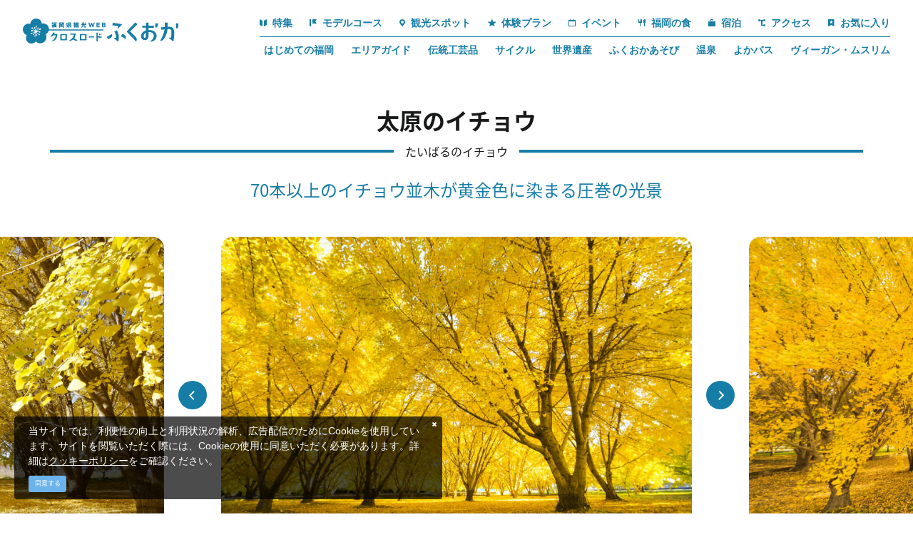

--- FILE ---
content_type: text/html; charset=UTF-8
request_url: https://www.crossroadfukuoka.jp/spot/11584
body_size: 25215
content:
<!DOCTYPE html>
<html lang="ja">
<head>
<link rel="dns-prefetch" href="//www.crossroadfukuoka.jp">
<link rel="dns-prefetch" href="//schema.org">
<link rel="dns-prefetch" href="//use.typekit.net">
<link rel="dns-prefetch" href="//www.googletagmanager.com">
<link rel="dns-prefetch" href="//local.staynavi.direct">
<link rel="dns-prefetch" href="//google.com">
<link rel="dns-prefetch" href="//x.com">
<link rel="dns-prefetch" href="//www.facebook.com">
<link rel="dns-prefetch" href="//www.instagram.com">
<link rel="dns-prefetch" href="//www.youtube.com">
<link rel="dns-prefetch" href="//www.hirokankou.org">
<link rel="dns-prefetch" href="//www.w3.org">
<link rel="dns-prefetch" href="//www.harazuru.jp">
<link rel="dns-prefetch" href="//nnr-h.com">
<link rel="dns-prefetch" href="//fukuoka.jizakanavi-plus.jp">
<link rel="dns-prefetch" href="//fukuokanosake.com">
<link rel="dns-prefetch" href="//barrierfree.pref.fukuoka.jp">
<link rel="dns-prefetch" href="//ijuu-teijuu.pref.fukuoka.lg.jp">
<link rel="dns-prefetch" href="//www.kitakyu-air.jp">
<link rel="dns-prefetch" href="//kyushu-maas.jp">
<link rel="dns-prefetch" href="//www.okinoshima-heritage.jp">
<link rel="dns-prefetch" href="//www.bussanfukuoka.jp">
<link rel="dns-prefetch" href="//www.acros-info.jp">
<link rel="dns-prefetch" href="//www.pref.fukuoka.lg.jp">
<link rel="dns-prefetch" href="//qrutto.jp">
<link rel="dns-prefetch" href="//www.jnto.go.jp">
    
    <meta charset="utf-8">
    <meta http-equiv="X-UA-Compatible" content="IE=edge">
    <meta name="viewport" content="width=device-width, initial-scale=1">
        <title>太原のイチョウ | 観光スポット | 【公式】福岡県の観光/旅行情報サイト「クロスロードふくおか」</title>
<meta name="description" content="広川町のシンボルツリーであるイチョウは、町制施行30周年を記念して公募、町の木として制定されました。
秋が深まる11月中旬～下旬になると、太原（たいばる）地区にあるイチョウ並木が色づき、あたり一面を黄金色に染め上げます。毎年、その圧巻の景色を一目見ようと多くの人が訪れます。また、色づいた葉が落ちると地面は黄色の絨毯のようになり、より一層の美しさを見せてくれます。
秋の冷え込みが弱い場合には、観覧期間であってもまだ緑の葉が多いことがあります。広川町観光協会のInstagramアカウントで色づき状況を確認してからお出かけください。

※この場所は私有地で、所有者のご厚意により見学が可能となっています。
ゴミなどは必ずお持ち帰りいただき「来たときよりも美しく」の精神で見学してください。また、路上駐車など、交通の妨げになる行為はお控えください。渋滞の回避にもご協力をお願いいたします。

2025年観覧期間・駐車場・色づき情報はこちら">
<meta name="keywords" content="">
<link rel="icon" type="image/x-icon" href="https://www.crossroadfukuoka.jp/images/front/favicon.ico?id=e2d8c62e6808445a9805">
<link rel="shortcut icon" type="image/x-icon" href="https://www.crossroadfukuoka.jp/images/front/favicon.ico?id=e2d8c62e6808445a9805">
<link rel="apple-touch-icon" href="https://www.crossroadfukuoka.jp/images/front/apple-touch-icon.png?id=cb96f7dfaf2594285134">
<link rel="apple-touch-icon" sizes="57x57" href="https://www.crossroadfukuoka.jp/images/front/apple-touch-icon-57x57.png?id=b2790f1fefd71c4c7681">
<link rel="apple-touch-icon" sizes="60x60" href="https://www.crossroadfukuoka.jp/images/front/apple-touch-icon-60x60.png?id=169ec4ebd703465537cc">
<link rel="apple-touch-icon" sizes="72x72" href="https://www.crossroadfukuoka.jp/images/front/apple-touch-icon-72x72.png?id=4e407ed62967be935cf9">
<link rel="apple-touch-icon" sizes="76x76" href="https://www.crossroadfukuoka.jp/images/front/apple-touch-icon-76x76.png?id=e24649afa5b4867390fc">
<link rel="apple-touch-icon" sizes="114x114" href="https://www.crossroadfukuoka.jp/images/front/apple-touch-icon-114x114.png?id=42d27c159a28c60a1c16">
<link rel="apple-touch-icon" sizes="120x120" href="https://www.crossroadfukuoka.jp/images/front/apple-touch-icon-120x120.png?id=cc33809a8b3107da550c">
<link rel="apple-touch-icon" sizes="144x144" href="https://www.crossroadfukuoka.jp/images/front/apple-touch-icon-144x144.png?id=9671b7e5c2a02d578c1d">
<link rel="apple-touch-icon" sizes="152x152" href="https://www.crossroadfukuoka.jp/images/front/apple-touch-icon-152x152.png?id=f8927462428fb752319c">
<link rel="apple-touch-icon" sizes="180x180" href="https://www.crossroadfukuoka.jp/images/front/apple-touch-icon-180x180.png?id=cb96f7dfaf2594285134">
<link rel="canonical" href="https://www.crossroadfukuoka.jp/spot/11584">
<meta property="og:type" content="website">
<meta property="og:site_name" content="福岡県観光情報 クロスロードふくおか">
<meta property="og:image" content="https://www.crossroadfukuoka.jp/storage/tourism_attractions/11584/responsive_images/1kEsaGINuwRt5smEGMlXLhkn8SgPa3O67E09ZQXO__1581_1054.jpg">
<meta property="og:title" content="太原のイチョウ">
<meta property="og:description" content="広川町のシンボルツリーであるイチョウは、町制施行30周年を記念して公募、町の木として制定されました。
秋が深まる11月中旬～下旬になると、太原（たいばる）地区にあるイチョウ並木が色づき、あたり一面を黄金色に染め上げます。毎年、その圧巻の景色を一目見ようと多くの人が訪れます。また、色づいた葉が落ちると地面は黄色の絨毯のようになり、より一層の美しさを見せてくれます。
秋の冷え込みが弱い場合には、観覧期間であってもまだ緑の葉が多いことがあります。広川町観光協会のInstagramアカウントで色づき状況を確認してからお出かけください。

※この場所は私有地で、所有者のご厚意により見学が可能となっています。
ゴミなどは必ずお持ち帰りいただき「来たときよりも美しく」の精神で見学してください。また、路上駐車など、交通の妨げになる行為はお控えください。渋滞の回避にもご協力をお願いいたします。

2025年観覧期間・駐車場・色づき情報はこちら">
<meta property="og:url" content="https://www.crossroadfukuoka.jp/spot/11584">
    <meta name="format-detection" content="telephone=no">
        <script type="application/ld+json">
        {
            "@context" : "https://schema.org",
            "@type": "WebSite",
            "name": "クロスロードふくおか",
            "url": "https://www.crossroadfukuoka.jp"
        }
    </script>

    
    <meta name="csrf-token" content="ZGv8LPSHiV4PFTQ1rJoz9NF6ftIVqQ57rExGP9tZ">

    
    <meta name="facebook-domain-verification" content="ycp9qpcvujbvb1a30xl01bbivhy199" />

    
    
    
        <script>
        (function(d) {
            var config = {
                    kitId: 'odw4eco',
                    scriptTimeout: 3000,
                    async: true
                },
                h=d.documentElement,t=setTimeout(function(){h.className=h.className.replace(/\bwf-loading\b/g,"")+" wf-inactive";},config.scriptTimeout),tk=d.createElement("script"),f=false,s=d.getElementsByTagName("script")[0],a;h.className+=" wf-loading";tk.src='https://use.typekit.net/'+config.kitId+'.js';tk.async=true;tk.onload=tk.onreadystatechange=function(){a=this.readyState;if(f||a&&a!="complete"&&a!="loaded")return;f=true;clearTimeout(t);try{Typekit.load(config)}catch(e){}};s.parentNode.insertBefore(tk,s)
        })(document);
    </script>

    <link rel="stylesheet" href="//maxcdn.bootstrapcdn.com/font-awesome/4.7.0/css/font-awesome.min.css">
    <link rel="stylesheet" href="https://www.crossroadfukuoka.jp/css/front.css?id=4fe78b5947ff14484f1f">
        
    <!-- Google Tag Manager -->
    <script>(function(w,d,s,l,i){w[l]=w[l]||[];w[l].push({'gtm.start':
    new Date().getTime(),event:'gtm.js'});var f=d.getElementsByTagName(s)[0],
    j=d.createElement(s),dl=l!='dataLayer'?'&l='+l:'';j.async=true;j.src=
    'https://www.googletagmanager.com/gtm.js?id='+i+dl;f.parentNode.insertBefore(j,f);
    })(window,document,'script','dataLayer','GTM-KH2DQ9D');</script>
    <!-- End Google Tag Manager -->
    
</head>
<body class="ja ">
    
    <!-- Google Tag Manager (noscript) -->
    <noscript><iframe src="https://www.googletagmanager.com/ns.html?id=GTM-KH2DQ9D" height="0" width="0" style="display:none;visibility:hidden"></iframe></noscript>
    <!-- End Google Tag Manager (noscript) -->
    
<div id="app" class="app ">
                <header class="l-header  is-lower fixed ">
    <div class="l-header__box">
        <div class="l-header__logo l-header__logo--spn">
            <a href="https://www.crossroadfukuoka.jp">
                <img
                    class="l-header__logo-image is-fixed"
                    src="https://www.crossroadfukuoka.jp/images/front/common-site-logo-fixed.svg?id=1d2b540e93266d1fdb64"
                    alt="福岡県観光情報 クロスロードふくおか"
                >
            </a>
        </div>
        <div class="l-header__logo--fixed">
            <a href="https://www.crossroadfukuoka.jp">
                <img
                    class="l-header__logo-image"
                    src="https://www.crossroadfukuoka.jp/images/front/common-site-logo-fixed.svg?id=1d2b540e93266d1fdb64"
                    alt="福岡県観光情報 クロスロードふくおか"
                >
            </a>
        </div>
        <div class="l-header--sub">
            <div>
                <nav class="l-global-navi">
                    <ul class="l-global-navi__list">
                                                    <li class="l-global-navi__item">
                                <a
                                    class="l-global-navi__anchor"
                                    href="https://www.crossroadfukuoka.jp/feature"
                                                                    >
                                    <span><img src="https://www.crossroadfukuoka.jp/images/front/icon/icon-category1.svg?id=3841a408c7fed8a6043f" alt="">特集</span>
                                </a>
                            </li>
                                                    <li class="l-global-navi__item">
                                <a
                                    class="l-global-navi__anchor"
                                    href="https://www.crossroadfukuoka.jp/course"
                                                                    >
                                    <span><img src="https://www.crossroadfukuoka.jp/images/front/icon/icon-category2.svg?id=d957d2d06d71a0ea1cd9" alt="">モデルコース</span>
                                </a>
                            </li>
                                                    <li class="l-global-navi__item">
                                <a
                                    class="l-global-navi__anchor"
                                    href="https://www.crossroadfukuoka.jp/spot"
                                                                    >
                                    <span><img src="https://www.crossroadfukuoka.jp/images/front/icon/icon-category3.svg?id=03994110185b191819ad" alt="">観光スポット</span>
                                </a>
                            </li>
                                                    <li class="l-global-navi__item">
                                <a
                                    class="l-global-navi__anchor"
                                    href="https://www.crossroadfukuoka.jp/experience"
                                                                    >
                                    <span><img src="https://www.crossroadfukuoka.jp/images/front/icon/icon-category4.svg?id=d46a8506dece8d01c961" alt="">体験プラン</span>
                                </a>
                            </li>
                                                    <li class="l-global-navi__item">
                                <a
                                    class="l-global-navi__anchor"
                                    href="https://www.crossroadfukuoka.jp/event"
                                                                    >
                                    <span><img src="https://www.crossroadfukuoka.jp/images/front/icon/icon-category5.svg?id=94d8c2c5c030a5d720e9" alt="">イベント</span>
                                </a>
                            </li>
                                                    <li class="l-global-navi__item">
                                <a
                                    class="l-global-navi__anchor"
                                    href="https://www.crossroadfukuoka.jp/feature/gourmet"
                                                                    >
                                    <span><img src="https://www.crossroadfukuoka.jp/images/front/icon/icon-category6.svg?id=5d52d7e1b1c2689e5881" alt="">福岡の食</span>
                                </a>
                            </li>
                                                    <li class="l-global-navi__item">
                                <a
                                    class="l-global-navi__anchor"
                                    href="https://local.staynavi.direct/crossroadfukuoka/search/results?pf=40"
                                                                    >
                                    <span><img src="https://www.crossroadfukuoka.jp/images/front/icon/icon-category7.svg?id=bdbbdd17d4edf3fe8369" alt="">宿泊</span>
                                </a>
                            </li>
                                                    <li class="l-global-navi__item">
                                <a
                                    class="l-global-navi__anchor"
                                    href="https://www.crossroadfukuoka.jp/access"
                                                                    >
                                    <span><img src="https://www.crossroadfukuoka.jp/images/front/icon/icon-category8.svg?id=84df0d36ab6a6cf3b73d" alt="">アクセス</span>
                                </a>
                            </li>
                                                <li class="l-global-navi__item">
                            <a
                                class="l-global-navi__anchor"
                                href="https://www.crossroadfukuoka.jp/favorite"
                            >
                                <span><img src="https://www.crossroadfukuoka.jp/images/front/icon/icon-category9.svg?id=e595e2803cb1a9e3a223" alt="">お気に入り</span>
                            </a>
                        </li>
                    </ul>
                </nav>

                                    <div class="l-header--dynamic">
                        <nav class="l-header--dynamic__navi">
                            <ul class="l-header--dynamic__list">
                                                                    <li class="l-header--dynamic__item">
                                        <a
                                            class="l-header--dynamic__anchor"
                                            href="/feature/firsttime"
                                                                                        ga-event-category-slug="front-ja-navigation"
                                            ga-event-slug="front-ja-navigation--16728060380694"
                                        >
                                            はじめての福岡
                                        </a>
                                    </li>
                                                                    <li class="l-header--dynamic__item">
                                        <a
                                            class="l-header--dynamic__anchor"
                                            href="/areaguide"
                                                                                        ga-event-category-slug="front-ja-navigation"
                                            ga-event-slug="front-ja-navigation--17286211761648"
                                        >
                                            エリアガイド
                                        </a>
                                    </li>
                                                                    <li class="l-header--dynamic__item">
                                        <a
                                            class="l-header--dynamic__anchor"
                                            href="/feature/traditional-crafts"
                                                                                        ga-event-category-slug="front-ja-navigation"
                                            ga-event-slug="front-ja-navigation--16728061272562"
                                        >
                                            伝統工芸品
                                        </a>
                                    </li>
                                                                    <li class="l-header--dynamic__item">
                                        <a
                                            class="l-header--dynamic__anchor"
                                            href="/feature/cycle"
                                                                                        ga-event-category-slug="front-ja-navigation"
                                            ga-event-slug="front-ja-navigation--16728060855068"
                                        >
                                            サイクル
                                        </a>
                                    </li>
                                                                    <li class="l-header--dynamic__item">
                                        <a
                                            class="l-header--dynamic__anchor"
                                            href="/feature/sekaiisan"
                                                                                        ga-event-category-slug="front-ja-navigation"
                                            ga-event-slug="front-ja-navigation--16728060991937"
                                        >
                                            世界遺産
                                        </a>
                                    </li>
                                                                    <li class="l-header--dynamic__item">
                                        <a
                                            class="l-header--dynamic__anchor"
                                            href="/feature/fukuoka-asobi"
                                                                                        ga-event-category-slug="front-ja-navigation"
                                            ga-event-slug="front-ja-navigation--16728060683482"
                                        >
                                            ふくおかあそび
                                        </a>
                                    </li>
                                                                    <li class="l-header--dynamic__item">
                                        <a
                                            class="l-header--dynamic__anchor"
                                            href="https://www.crossroadfukuoka.jp/feature/onsen"
                                                                                        ga-event-category-slug="front-ja-navigation"
                                            ga-event-slug="front-ja-navigation--16808455493801"
                                        >
                                            温泉
                                        </a>
                                    </li>
                                                                    <li class="l-header--dynamic__item">
                                        <a
                                            class="l-header--dynamic__anchor"
                                            href="https://www.crossroadfukuoka.jp/feature/yokabus3"
                                                                                        ga-event-category-slug="front-ja-navigation"
                                            ga-event-slug="front-ja-navigation--17083891160453"
                                        >
                                            よかバス
                                        </a>
                                    </li>
                                                                    <li class="l-header--dynamic__item">
                                        <a
                                            class="l-header--dynamic__anchor"
                                            href="https://www.crossroadfukuoka.jp/feature/vegetarian-muslim"
                                                                                        ga-event-category-slug="front-ja-navigation"
                                            ga-event-slug="front-ja-navigation--17666308550025"
                                        >
                                            ヴィーガン・ムスリム
                                        </a>
                                    </li>
                                                            </ul>
                        </nav>
                    </div>
                            </div>
        </div>
        <div class="l-header--scroll">
            <scroll-component
                class="l-scroll-navi"
                tag="nav"
            >
                <ul class="l-scroll-navi__list">
                                            <scroll-item-component
                            class="l-scroll-navi__item "
                            tag="li"
                        >
                            <a
                                class="l-scroll-navi__anchor u-font-size16"
                                href="https://www.crossroadfukuoka.jp/feature"
                                                            >
                                <span><img src="https://www.crossroadfukuoka.jp/images/front/icon/icon-category1.svg?id=3841a408c7fed8a6043f" alt="">特集</span>
                            </a>
                        </scroll-item-component>
                                            <scroll-item-component
                            class="l-scroll-navi__item "
                            tag="li"
                        >
                            <a
                                class="l-scroll-navi__anchor u-font-size16"
                                href="https://www.crossroadfukuoka.jp/course"
                                                            >
                                <span><img src="https://www.crossroadfukuoka.jp/images/front/icon/icon-category2.svg?id=d957d2d06d71a0ea1cd9" alt="">モデルコース</span>
                            </a>
                        </scroll-item-component>
                                            <scroll-item-component
                            class="l-scroll-navi__item "
                            tag="li"
                        >
                            <a
                                class="l-scroll-navi__anchor u-font-size16"
                                href="https://www.crossroadfukuoka.jp/spot"
                                                            >
                                <span><img src="https://www.crossroadfukuoka.jp/images/front/icon/icon-category3.svg?id=03994110185b191819ad" alt="">観光スポット</span>
                            </a>
                        </scroll-item-component>
                                            <scroll-item-component
                            class="l-scroll-navi__item "
                            tag="li"
                        >
                            <a
                                class="l-scroll-navi__anchor u-font-size16"
                                href="https://www.crossroadfukuoka.jp/experience"
                                                            >
                                <span><img src="https://www.crossroadfukuoka.jp/images/front/icon/icon-category4.svg?id=d46a8506dece8d01c961" alt="">体験プラン</span>
                            </a>
                        </scroll-item-component>
                                            <scroll-item-component
                            class="l-scroll-navi__item "
                            tag="li"
                        >
                            <a
                                class="l-scroll-navi__anchor u-font-size16"
                                href="https://www.crossroadfukuoka.jp/event"
                                                            >
                                <span><img src="https://www.crossroadfukuoka.jp/images/front/icon/icon-category5.svg?id=94d8c2c5c030a5d720e9" alt="">イベント</span>
                            </a>
                        </scroll-item-component>
                                            <scroll-item-component
                            class="l-scroll-navi__item "
                            tag="li"
                        >
                            <a
                                class="l-scroll-navi__anchor u-font-size16"
                                href="https://www.crossroadfukuoka.jp/feature/gourmet"
                                                            >
                                <span><img src="https://www.crossroadfukuoka.jp/images/front/icon/icon-category6.svg?id=5d52d7e1b1c2689e5881" alt="">福岡の食</span>
                            </a>
                        </scroll-item-component>
                                            <scroll-item-component
                            class="l-scroll-navi__item "
                            tag="li"
                        >
                            <a
                                class="l-scroll-navi__anchor u-font-size16"
                                href="https://local.staynavi.direct/crossroadfukuoka/search/results?pf=40"
                                                            >
                                <span><img src="https://www.crossroadfukuoka.jp/images/front/icon/icon-category7.svg?id=bdbbdd17d4edf3fe8369" alt="">宿泊</span>
                            </a>
                        </scroll-item-component>
                                            <scroll-item-component
                            class="l-scroll-navi__item "
                            tag="li"
                        >
                            <a
                                class="l-scroll-navi__anchor u-font-size16"
                                href="https://www.crossroadfukuoka.jp/access"
                                                            >
                                <span><img src="https://www.crossroadfukuoka.jp/images/front/icon/icon-category8.svg?id=84df0d36ab6a6cf3b73d" alt="">アクセス</span>
                            </a>
                        </scroll-item-component>
                                    </ul>
            </scroll-component>
        </div>
        <div class="l-header--spn">
            <ul class="o-floating-menu__list">
                <li class="o-floating-menu__item">
                    <a href="https://www.crossroadfukuoka.jp/favorite"
                       class="o-floating-menu__favorite"
                    >
                        <img src="https://www.crossroadfukuoka.jp/images/front/icon/icon-category9.svg?id=e595e2803cb1a9e3a223"
                             alt="お気に入り"
                        >
                    </a>
                </li>
                <li class="o-floating-menu__item">
                    <!-- hamburger menu -->
                    <a class="o-drawer-nav__toggle" id="menu-trigger--open">
                        <div class="o-drawer-nav__toggle--spinner diagonal part-1"></div>
                        <div class="o-drawer-nav__toggle--spinner horizontal"></div>
                        <div class="o-drawer-nav__toggle--spinner diagonal part-2"></div>
                    </a>
                </li>
            </ul>
        </div>
    </div>
</header>


<div id="overlay" class="o-drawer-nav__box">
    <div class="o-drawer-nav__box--inner">
        <div class="l-contents">
            <div class="o-drawer-nav__box--logo">
                <div class="l-header__logo">
                    <a href="https://www.crossroadfukuoka.jp">
                        <img
                            class="l-header__logo-image"
                            src="https://www.crossroadfukuoka.jp/images/front/common-site-logo-fixed.svg?id=1d2b540e93266d1fdb64"
                            alt="福岡県観光情報 クロスロードふくおか"
                        >
                    </a>
                </div>
                <div class="px40 px0-sm">
                    <div id="search-box" class="hamburger-menu__box-site-search l-contents--w570">
                        <form
    id="form_cse_69744a4497766"
    action="https://google.com/cse"
>
            <input type="hidden" name="cx" value="97ffb5e94af6d4654"/>
        <input type="hidden" name="ie" value="UTF-8"/>
        <input
        type="text"
        name="q"
        value=""
        placeholder="キーワード検索"
        class="hamburger-menu__box-site-search-input"
    >
</form>
<a
    class="hamburger-menu__box-site-search-button"
    href="javascript:form_cse_69744a4497766.submit()"
>
    <span class="fa fa-search"></span>
</a>
                    </div>
                </div>
            </div>
            <div class="o-drawer-nav__box--info">
                <div class="o-drawer-nav__box--info-inner">
                    <div class="o-drawer-nav__box--info-title__box">
                        <h3 class="o-drawer-nav__box--info-title">Main Menu</h3>
                        <p class="o-drawer-nav__box--info-title--sub">メインメニュー</p>
                    </div>
                    <ul class="o-drawer-nav__list">
                                                    <li class="o-drawer-nav__item">
                                <a
                                    class="o-drawer-nav__anchor"
                                    href="https://www.crossroadfukuoka.jp/feature"
                                                                    ><img src="https://www.crossroadfukuoka.jp/images/front/icon/icon-category1.svg?id=3841a408c7fed8a6043f" alt="">特集</a>
                            </li>
                                                    <li class="o-drawer-nav__item">
                                <a
                                    class="o-drawer-nav__anchor"
                                    href="https://www.crossroadfukuoka.jp/event"
                                                                    ><img src="https://www.crossroadfukuoka.jp/images/front/icon/icon-category5.svg?id=94d8c2c5c030a5d720e9" alt="">イベント</a>
                            </li>
                                                    <li class="o-drawer-nav__item">
                                <a
                                    class="o-drawer-nav__anchor"
                                    href="https://www.crossroadfukuoka.jp/course"
                                                                    ><img src="https://www.crossroadfukuoka.jp/images/front/icon/icon-category2.svg?id=d957d2d06d71a0ea1cd9" alt="">モデルコース</a>
                            </li>
                                                    <li class="o-drawer-nav__item">
                                <a
                                    class="o-drawer-nav__anchor"
                                    href="https://www.crossroadfukuoka.jp/feature/gourmet"
                                                                    ><img src="https://www.crossroadfukuoka.jp/images/front/icon/icon-category6.svg?id=5d52d7e1b1c2689e5881" alt="">福岡の食</a>
                            </li>
                                                    <li class="o-drawer-nav__item">
                                <a
                                    class="o-drawer-nav__anchor"
                                    href="https://www.crossroadfukuoka.jp/spot"
                                                                    ><img src="https://www.crossroadfukuoka.jp/images/front/icon/icon-category3.svg?id=03994110185b191819ad" alt="">観光スポット</a>
                            </li>
                                                    <li class="o-drawer-nav__item">
                                <a
                                    class="o-drawer-nav__anchor"
                                    href="https://local.staynavi.direct/crossroadfukuoka/search/results?pf=40"
                                                                    ><img src="https://www.crossroadfukuoka.jp/images/front/icon/icon-category7.svg?id=bdbbdd17d4edf3fe8369" alt="">宿泊</a>
                            </li>
                                                    <li class="o-drawer-nav__item">
                                <a
                                    class="o-drawer-nav__anchor"
                                    href="https://www.crossroadfukuoka.jp/experience"
                                                                    ><img src="https://www.crossroadfukuoka.jp/images/front/icon/icon-category4.svg?id=d46a8506dece8d01c961" alt="">体験プラン</a>
                            </li>
                                                    <li class="o-drawer-nav__item">
                                <a
                                    class="o-drawer-nav__anchor"
                                    href="https://www.crossroadfukuoka.jp/access"
                                                                    ><img src="https://www.crossroadfukuoka.jp/images/front/icon/icon-category8.svg?id=84df0d36ab6a6cf3b73d" alt="">アクセス</a>
                            </li>
                                            </ul>
                </div>
                <div class="o-drawer-nav__box--info-inner">
                    <div class="o-drawer-nav__box--info-title__box">
                        <h3 class="o-drawer-nav__box--info-title">Pickup</h3>
                        <p class="o-drawer-nav__box--info-title--sub">ピックアップ</p>
                    </div>
                                            <ul class="o-drawer-nav__list is-one-low">
                                                            <li class="o-drawer-nav__item">
                                    <a
                                        class="o-drawer-nav__anchor"
                                        href="/feature/firsttime"
                                                                                ga-event-category-slug="front-ja-navigation"
                                        ga-event-slug="front-ja-navigation--16728060380694"
                                    >
                                        <img src="https://www.crossroadfukuoka.jp/images/front/icon/icon-dynamic-navi.svg?id=c5e75e421842b058f593" alt="">
                                        はじめての福岡
                                    </a>
                                </li>
                                                            <li class="o-drawer-nav__item">
                                    <a
                                        class="o-drawer-nav__anchor"
                                        href="/areaguide"
                                                                                ga-event-category-slug="front-ja-navigation"
                                        ga-event-slug="front-ja-navigation--17286211761648"
                                    >
                                        <img src="https://www.crossroadfukuoka.jp/images/front/icon/icon-dynamic-navi.svg?id=c5e75e421842b058f593" alt="">
                                        エリアガイド
                                    </a>
                                </li>
                                                            <li class="o-drawer-nav__item">
                                    <a
                                        class="o-drawer-nav__anchor"
                                        href="/feature/traditional-crafts"
                                                                                ga-event-category-slug="front-ja-navigation"
                                        ga-event-slug="front-ja-navigation--16728061272562"
                                    >
                                        <img src="https://www.crossroadfukuoka.jp/images/front/icon/icon-dynamic-navi.svg?id=c5e75e421842b058f593" alt="">
                                        伝統工芸品
                                    </a>
                                </li>
                                                            <li class="o-drawer-nav__item">
                                    <a
                                        class="o-drawer-nav__anchor"
                                        href="/feature/cycle"
                                                                                ga-event-category-slug="front-ja-navigation"
                                        ga-event-slug="front-ja-navigation--16728060855068"
                                    >
                                        <img src="https://www.crossroadfukuoka.jp/images/front/icon/icon-dynamic-navi.svg?id=c5e75e421842b058f593" alt="">
                                        サイクル
                                    </a>
                                </li>
                                                            <li class="o-drawer-nav__item">
                                    <a
                                        class="o-drawer-nav__anchor"
                                        href="/feature/sekaiisan"
                                                                                ga-event-category-slug="front-ja-navigation"
                                        ga-event-slug="front-ja-navigation--16728060991937"
                                    >
                                        <img src="https://www.crossroadfukuoka.jp/images/front/icon/icon-dynamic-navi.svg?id=c5e75e421842b058f593" alt="">
                                        世界遺産
                                    </a>
                                </li>
                                                            <li class="o-drawer-nav__item">
                                    <a
                                        class="o-drawer-nav__anchor"
                                        href="/feature/fukuoka-asobi"
                                                                                ga-event-category-slug="front-ja-navigation"
                                        ga-event-slug="front-ja-navigation--16728060683482"
                                    >
                                        <img src="https://www.crossroadfukuoka.jp/images/front/icon/icon-dynamic-navi.svg?id=c5e75e421842b058f593" alt="">
                                        ふくおかあそび
                                    </a>
                                </li>
                                                            <li class="o-drawer-nav__item">
                                    <a
                                        class="o-drawer-nav__anchor"
                                        href="https://www.crossroadfukuoka.jp/feature/onsen"
                                                                                ga-event-category-slug="front-ja-navigation"
                                        ga-event-slug="front-ja-navigation--16808455493801"
                                    >
                                        <img src="https://www.crossroadfukuoka.jp/images/front/icon/icon-dynamic-navi.svg?id=c5e75e421842b058f593" alt="">
                                        温泉
                                    </a>
                                </li>
                                                            <li class="o-drawer-nav__item">
                                    <a
                                        class="o-drawer-nav__anchor"
                                        href="https://www.crossroadfukuoka.jp/feature/yokabus3"
                                                                                ga-event-category-slug="front-ja-navigation"
                                        ga-event-slug="front-ja-navigation--17083891160453"
                                    >
                                        <img src="https://www.crossroadfukuoka.jp/images/front/icon/icon-dynamic-navi.svg?id=c5e75e421842b058f593" alt="">
                                        よかバス
                                    </a>
                                </li>
                                                            <li class="o-drawer-nav__item">
                                    <a
                                        class="o-drawer-nav__anchor"
                                        href="https://www.crossroadfukuoka.jp/feature/vegetarian-muslim"
                                                                                ga-event-category-slug="front-ja-navigation"
                                        ga-event-slug="front-ja-navigation--17666308550025"
                                    >
                                        <img src="https://www.crossroadfukuoka.jp/images/front/icon/icon-dynamic-navi.svg?id=c5e75e421842b058f593" alt="">
                                        ヴィーガン・ムスリム
                                    </a>
                                </li>
                                                    </ul>
                                    </div>
            </div>
            <ul class="o-drawer-nav__btn-list l-contents">
                <li class="o-drawer-nav__btn-item is-favorite">
                    <a
                        class="o-drawer-nav__btn"
                        href="https://www.crossroadfukuoka.jp/favorite"
                    >
                        お気に入り
                    </a>
                </li>
                <li class="o-drawer-nav__btn-item is-business">
                    <a
                        class="o-drawer-nav__btn"
                        href="https://www.crossroadfukuoka.jp/business"
                    >
                        法人のみなさまへ
                    </a>
                </li>
                <li class="o-drawer-nav__btn-item is-language">
                    <div
                        class="o-drawer-nav__btn-accordion"
                    >
                        Language
                    </div>
                    <ul style="display: none;">
                        
            <li class="o-drawer-nav__item"><a class="o-drawer-nav__anchor u-font-size14" href="https://www.crossroadfukuoka.jp">日本語</a></li>
            <li class="o-drawer-nav__item"><a class="o-drawer-nav__anchor u-font-size14" href="https://www.crossroadfukuoka.jp/en" target="_blank">English</a></li>
            <li class="o-drawer-nav__item"><a class="o-drawer-nav__anchor u-font-size14" href="https://www.crossroadfukuoka.jp/cn" target="_blank">简体中文</a></li>
            <li class="o-drawer-nav__item"><a class="o-drawer-nav__anchor u-font-size14" href="https://www.crossroadfukuoka.jp/tw" target="_blank">繁體中文</a></li>
            <li class="o-drawer-nav__item"><a class="o-drawer-nav__anchor u-font-size14" href="https://www.crossroadfukuoka.jp/kr" target="_blank">한국어</a></li>
            <li class="o-drawer-nav__item"><a class="o-drawer-nav__anchor u-font-size14" href="https://www.crossroadfukuoka.jp/fr" target="_blank">Français</a></li>
                            </ul>
                </li>
            </ul>

            <ul class="o-sns-icon__list">
                                    <li class="o-sns-icon__item">
                        <a
                            class="o-sns-icon__anchor o-sns-icon__anchor--x"
                            href="https://x.com/visit_fukuoka"
                             target="_blank" rel="noopener"                         >
                            <img
                                src="https://www.crossroadfukuoka.jp/images/front/icon/icon-sns-x.svg?id=c9f0695e25971b4ea216"
                                alt="Twitter"
                            >
                        </a>
                    </li>
                                    <li class="o-sns-icon__item">
                        <a
                            class="o-sns-icon__anchor o-sns-icon__anchor--facebook"
                            href="https://www.facebook.com/crossroadfukuoka/"
                             target="_blank" rel="noopener"                         >
                            <img
                                src="https://www.crossroadfukuoka.jp/images/front/icon/icon-sns-facebook.svg?id=28a02a66fdef58bb1509"
                                alt="Facebook"
                            >
                        </a>
                    </li>
                                    <li class="o-sns-icon__item">
                        <a
                            class="o-sns-icon__anchor o-sns-icon__anchor--instagram"
                            href="https://www.instagram.com/crossroad_fukuoka/"
                             target="_blank" rel="noopener"                         >
                            <img
                                src="https://www.crossroadfukuoka.jp/images/front/icon/icon-sns-instagram.svg?id=ec01e1c3ad3070b194a6"
                                alt="Instagram"
                            >
                        </a>
                    </li>
                                    <li class="o-sns-icon__item">
                        <a
                            class="o-sns-icon__anchor o-sns-icon__anchor--youtube"
                            href="https://www.youtube.com/@crossroad_fukuoka"
                             target="_blank" rel="noopener"                         >
                            <img
                                src="https://www.crossroadfukuoka.jp/images/front/icon/icon-sns-youtube.svg?id=ac4037e0da544fee397e"
                                alt="YouTube"
                            >
                        </a>
                    </li>
                            </ul>
        </div>
        <a class="o-drawer-nav__toggle" id="menu-trigger--close">
            <div class="o-drawer-nav__toggle--spinner diagonal part-1"></div>
            <div class="o-drawer-nav__toggle--spinner horizontal"></div>
            <div class="o-drawer-nav__toggle--spinner diagonal part-2"></div>
        </a>
    </div>
</div>
            
    <main class="is-spot-detail">
        <section class="o-heading px16 px0-xl">
            <div class="o-heading-low-type4__box l-contents">
                <h1 class="o-heading-low-type4">
                    太原のイチョウ
                </h1>
                                    <p class="o-heading-ruby">たいばるのイチョウ</p>
                                <h2 class="o-heading-low-type5">70本以上のイチョウ並木が黄金色に染まる圧巻の光景</h2>
            </div>
        </section>

        
                    <section class="o-detail-slider">
                <ul class="o-detail-slider__list js-detail-slider o-detail-slider-arrow--type01 u-custom-arrow mb24 mb32-lg">
                                            <li class="o-detail-slider__item">
                            <a class="o-detail-slider__anchor">
                                <div class="u-image-thumbnail--detail">
                                    <img
                                        class="o-detail-slider__image"
                                        srcset="https://www.crossroadfukuoka.jp/storage/tourism_attractions/11584/responsive_images/1kEsaGINuwRt5smEGMlXLhkn8SgPa3O67E09ZQXO__1581_1054.jpg 1581w,https://www.crossroadfukuoka.jp/storage/tourism_attractions/11584/responsive_images/1kEsaGINuwRt5smEGMlXLhkn8SgPa3O67E09ZQXO__1106_737.jpg 1106w,https://www.crossroadfukuoka.jp/storage/tourism_attractions/11584/responsive_images/1kEsaGINuwRt5smEGMlXLhkn8SgPa3O67E09ZQXO__774_516.jpg 774w,https://www.crossroadfukuoka.jp/storage/tourism_attractions/11584/responsive_images/1kEsaGINuwRt5smEGMlXLhkn8SgPa3O67E09ZQXO__542_361.jpg 542w"
                                        sizes="(max-width: 768px) 100vw, (max-width: 1920px) 1920px"
                                        src="https://www.crossroadfukuoka.jp/storage/tourism_attractions/11584/responsive_images/1kEsaGINuwRt5smEGMlXLhkn8SgPa3O67E09ZQXO__1581_1054.jpg"
                                        alt="太原のイチョウ-0"
                                    >
                                                                            <h2 class="o-detail-slider__caption">©福岡県観光連盟</h2>
                                                                    </div>
                            </a>
                        </li>
                                            <li class="o-detail-slider__item">
                            <a class="o-detail-slider__anchor">
                                <div class="u-image-thumbnail--detail">
                                    <img
                                        class="o-detail-slider__image"
                                        srcset="https://www.crossroadfukuoka.jp/storage/tourism_attractions/11584/responsive_images/JBSnROVy3cwDpAGSkGBC4Ctuw4gkITfarmx91NhN__1581_1054.jpg 1581w,https://www.crossroadfukuoka.jp/storage/tourism_attractions/11584/responsive_images/JBSnROVy3cwDpAGSkGBC4Ctuw4gkITfarmx91NhN__1106_737.jpg 1106w,https://www.crossroadfukuoka.jp/storage/tourism_attractions/11584/responsive_images/JBSnROVy3cwDpAGSkGBC4Ctuw4gkITfarmx91NhN__774_516.jpg 774w,https://www.crossroadfukuoka.jp/storage/tourism_attractions/11584/responsive_images/JBSnROVy3cwDpAGSkGBC4Ctuw4gkITfarmx91NhN__542_361.jpg 542w"
                                        sizes="(max-width: 768px) 100vw, (max-width: 1920px) 1920px"
                                        src="https://www.crossroadfukuoka.jp/storage/tourism_attractions/11584/responsive_images/JBSnROVy3cwDpAGSkGBC4Ctuw4gkITfarmx91NhN__1581_1054.jpg"
                                        alt="太原のイチョウ-1"
                                    >
                                                                            <h2 class="o-detail-slider__caption">©福岡県観光連盟</h2>
                                                                    </div>
                            </a>
                        </li>
                                            <li class="o-detail-slider__item">
                            <a class="o-detail-slider__anchor">
                                <div class="u-image-thumbnail--detail">
                                    <img
                                        class="o-detail-slider__image"
                                        srcset="https://www.crossroadfukuoka.jp/storage/tourism_attractions/11584/responsive_images/DH3R3oLJlXI3jxWtNaQcNyX2RFCgSCofUgMERnnK__1673_1115.jpg 1673w,https://www.crossroadfukuoka.jp/storage/tourism_attractions/11584/responsive_images/DH3R3oLJlXI3jxWtNaQcNyX2RFCgSCofUgMERnnK__1400_933.jpg 1400w,https://www.crossroadfukuoka.jp/storage/tourism_attractions/11584/responsive_images/DH3R3oLJlXI3jxWtNaQcNyX2RFCgSCofUgMERnnK__1171_780.jpg 1171w,https://www.crossroadfukuoka.jp/storage/tourism_attractions/11584/responsive_images/DH3R3oLJlXI3jxWtNaQcNyX2RFCgSCofUgMERnnK__686_457.jpg 686w,https://www.crossroadfukuoka.jp/storage/tourism_attractions/11584/responsive_images/DH3R3oLJlXI3jxWtNaQcNyX2RFCgSCofUgMERnnK__573_382.jpg 573w"
                                        sizes="(max-width: 768px) 100vw, (max-width: 1920px) 1920px"
                                        src="https://www.crossroadfukuoka.jp/storage/tourism_attractions/11584/responsive_images/DH3R3oLJlXI3jxWtNaQcNyX2RFCgSCofUgMERnnK__1673_1115.jpg"
                                        alt="太原のイチョウ-2"
                                    >
                                                                    </div>
                            </a>
                        </li>
                                            <li class="o-detail-slider__item">
                            <a class="o-detail-slider__anchor">
                                <div class="u-image-thumbnail--detail">
                                    <img
                                        class="o-detail-slider__image"
                                        srcset="https://www.crossroadfukuoka.jp/storage/tourism_attractions/11584/responsive_images/TPfaabuykVKpZ7DYhe6VpWzPsy6l0mMk0cByi5yB__1673_1115.jpg 1673w,https://www.crossroadfukuoka.jp/storage/tourism_attractions/11584/responsive_images/TPfaabuykVKpZ7DYhe6VpWzPsy6l0mMk0cByi5yB__1400_933.jpg 1400w,https://www.crossroadfukuoka.jp/storage/tourism_attractions/11584/responsive_images/TPfaabuykVKpZ7DYhe6VpWzPsy6l0mMk0cByi5yB__1171_780.jpg 1171w,https://www.crossroadfukuoka.jp/storage/tourism_attractions/11584/responsive_images/TPfaabuykVKpZ7DYhe6VpWzPsy6l0mMk0cByi5yB__685_457.jpg 685w,https://www.crossroadfukuoka.jp/storage/tourism_attractions/11584/responsive_images/TPfaabuykVKpZ7DYhe6VpWzPsy6l0mMk0cByi5yB__573_382.jpg 573w"
                                        sizes="(max-width: 768px) 100vw, (max-width: 1920px) 1920px"
                                        src="https://www.crossroadfukuoka.jp/storage/tourism_attractions/11584/responsive_images/TPfaabuykVKpZ7DYhe6VpWzPsy6l0mMk0cByi5yB__1673_1115.jpg"
                                        alt="太原のイチョウ-3"
                                    >
                                                                    </div>
                            </a>
                        </li>
                                            <li class="o-detail-slider__item">
                            <a class="o-detail-slider__anchor">
                                <div class="u-image-thumbnail--detail">
                                    <img
                                        class="o-detail-slider__image"
                                        srcset="https://www.crossroadfukuoka.jp/storage/tourism_attractions/11584/responsive_images/8H9vOKo4XouIChNlhBMhqopti7PnPJr1HKRgdGqo__1673_1115.jpg 1673w,https://www.crossroadfukuoka.jp/storage/tourism_attractions/11584/responsive_images/8H9vOKo4XouIChNlhBMhqopti7PnPJr1HKRgdGqo__1399_932.jpg 1399w,https://www.crossroadfukuoka.jp/storage/tourism_attractions/11584/responsive_images/8H9vOKo4XouIChNlhBMhqopti7PnPJr1HKRgdGqo__1171_780.jpg 1171w,https://www.crossroadfukuoka.jp/storage/tourism_attractions/11584/responsive_images/8H9vOKo4XouIChNlhBMhqopti7PnPJr1HKRgdGqo__685_457.jpg 685w,https://www.crossroadfukuoka.jp/storage/tourism_attractions/11584/responsive_images/8H9vOKo4XouIChNlhBMhqopti7PnPJr1HKRgdGqo__573_382.jpg 573w"
                                        sizes="(max-width: 768px) 100vw, (max-width: 1920px) 1920px"
                                        src="https://www.crossroadfukuoka.jp/storage/tourism_attractions/11584/responsive_images/8H9vOKo4XouIChNlhBMhqopti7PnPJr1HKRgdGqo__1673_1115.jpg"
                                        alt="太原のイチョウ-4"
                                    >
                                                                    </div>
                            </a>
                        </li>
                                            <li class="o-detail-slider__item">
                            <a class="o-detail-slider__anchor">
                                <div class="u-image-thumbnail--detail">
                                    <img
                                        class="o-detail-slider__image"
                                        srcset="https://www.crossroadfukuoka.jp/storage/tourism_attractions/11584/responsive_images/0nyzoffrrw7sUEKquxYXCcxCbD3PO1xvMIJgvR5N__1673_1115.jpg 1673w,https://www.crossroadfukuoka.jp/storage/tourism_attractions/11584/responsive_images/0nyzoffrrw7sUEKquxYXCcxCbD3PO1xvMIJgvR5N__1400_933.jpg 1400w,https://www.crossroadfukuoka.jp/storage/tourism_attractions/11584/responsive_images/0nyzoffrrw7sUEKquxYXCcxCbD3PO1xvMIJgvR5N__1171_780.jpg 1171w,https://www.crossroadfukuoka.jp/storage/tourism_attractions/11584/responsive_images/0nyzoffrrw7sUEKquxYXCcxCbD3PO1xvMIJgvR5N__686_457.jpg 686w,https://www.crossroadfukuoka.jp/storage/tourism_attractions/11584/responsive_images/0nyzoffrrw7sUEKquxYXCcxCbD3PO1xvMIJgvR5N__573_382.jpg 573w"
                                        sizes="(max-width: 768px) 100vw, (max-width: 1920px) 1920px"
                                        src="https://www.crossroadfukuoka.jp/storage/tourism_attractions/11584/responsive_images/0nyzoffrrw7sUEKquxYXCcxCbD3PO1xvMIJgvR5N__1673_1115.jpg"
                                        alt="太原のイチョウ-5"
                                    >
                                                                    </div>
                            </a>
                        </li>
                                            <li class="o-detail-slider__item">
                            <a class="o-detail-slider__anchor">
                                <div class="u-image-thumbnail--detail">
                                    <img
                                        class="o-detail-slider__image"
                                        srcset="https://www.crossroadfukuoka.jp/storage/tourism_attractions/11584/responsive_images/WNzMfwyPyvEeSmfq98eFvkR2NcLePLZs1ylTGQJL__1673_1115.jpg 1673w,https://www.crossroadfukuoka.jp/storage/tourism_attractions/11584/responsive_images/WNzMfwyPyvEeSmfq98eFvkR2NcLePLZs1ylTGQJL__1400_933.jpg 1400w,https://www.crossroadfukuoka.jp/storage/tourism_attractions/11584/responsive_images/WNzMfwyPyvEeSmfq98eFvkR2NcLePLZs1ylTGQJL__1171_780.jpg 1171w,https://www.crossroadfukuoka.jp/storage/tourism_attractions/11584/responsive_images/WNzMfwyPyvEeSmfq98eFvkR2NcLePLZs1ylTGQJL__685_457.jpg 685w,https://www.crossroadfukuoka.jp/storage/tourism_attractions/11584/responsive_images/WNzMfwyPyvEeSmfq98eFvkR2NcLePLZs1ylTGQJL__573_382.jpg 573w"
                                        sizes="(max-width: 768px) 100vw, (max-width: 1920px) 1920px"
                                        src="https://www.crossroadfukuoka.jp/storage/tourism_attractions/11584/responsive_images/WNzMfwyPyvEeSmfq98eFvkR2NcLePLZs1ylTGQJL__1673_1115.jpg"
                                        alt="太原のイチョウ-6"
                                    >
                                                                    </div>
                            </a>
                        </li>
                                            <li class="o-detail-slider__item">
                            <a class="o-detail-slider__anchor">
                                <div class="u-image-thumbnail--detail">
                                    <img
                                        class="o-detail-slider__image"
                                        srcset="https://www.crossroadfukuoka.jp/storage/tourism_attractions/11584/responsive_images/BzWm6OJtgcj9GEkRNlzjERc6dO2IOGsxTT6lhGpt__1673_1115.jpg 1673w,https://www.crossroadfukuoka.jp/storage/tourism_attractions/11584/responsive_images/BzWm6OJtgcj9GEkRNlzjERc6dO2IOGsxTT6lhGpt__1400_933.jpg 1400w,https://www.crossroadfukuoka.jp/storage/tourism_attractions/11584/responsive_images/BzWm6OJtgcj9GEkRNlzjERc6dO2IOGsxTT6lhGpt__1171_780.jpg 1171w,https://www.crossroadfukuoka.jp/storage/tourism_attractions/11584/responsive_images/BzWm6OJtgcj9GEkRNlzjERc6dO2IOGsxTT6lhGpt__685_457.jpg 685w,https://www.crossroadfukuoka.jp/storage/tourism_attractions/11584/responsive_images/BzWm6OJtgcj9GEkRNlzjERc6dO2IOGsxTT6lhGpt__573_382.jpg 573w"
                                        sizes="(max-width: 768px) 100vw, (max-width: 1920px) 1920px"
                                        src="https://www.crossroadfukuoka.jp/storage/tourism_attractions/11584/responsive_images/BzWm6OJtgcj9GEkRNlzjERc6dO2IOGsxTT6lhGpt__1673_1115.jpg"
                                        alt="太原のイチョウ-7"
                                    >
                                                                    </div>
                            </a>
                        </li>
                                            <li class="o-detail-slider__item">
                            <a class="o-detail-slider__anchor">
                                <div class="u-image-thumbnail--detail">
                                    <img
                                        class="o-detail-slider__image"
                                        srcset="https://www.crossroadfukuoka.jp/storage/tourism_attractions/11584/responsive_images/AdyMzovVKBkf2uFcB5u2tbyJ6jUqlb49vVV9OIs1__1673_1115.jpg 1673w,https://www.crossroadfukuoka.jp/storage/tourism_attractions/11584/responsive_images/AdyMzovVKBkf2uFcB5u2tbyJ6jUqlb49vVV9OIs1__1400_933.jpg 1400w,https://www.crossroadfukuoka.jp/storage/tourism_attractions/11584/responsive_images/AdyMzovVKBkf2uFcB5u2tbyJ6jUqlb49vVV9OIs1__1171_780.jpg 1171w,https://www.crossroadfukuoka.jp/storage/tourism_attractions/11584/responsive_images/AdyMzovVKBkf2uFcB5u2tbyJ6jUqlb49vVV9OIs1__685_457.jpg 685w,https://www.crossroadfukuoka.jp/storage/tourism_attractions/11584/responsive_images/AdyMzovVKBkf2uFcB5u2tbyJ6jUqlb49vVV9OIs1__573_382.jpg 573w"
                                        sizes="(max-width: 768px) 100vw, (max-width: 1920px) 1920px"
                                        src="https://www.crossroadfukuoka.jp/storage/tourism_attractions/11584/responsive_images/AdyMzovVKBkf2uFcB5u2tbyJ6jUqlb49vVV9OIs1__1673_1115.jpg"
                                        alt="太原のイチョウ-8"
                                    >
                                                                    </div>
                            </a>
                        </li>
                                            <li class="o-detail-slider__item">
                            <a class="o-detail-slider__anchor">
                                <div class="u-image-thumbnail--detail">
                                    <img
                                        class="o-detail-slider__image"
                                        srcset="https://www.crossroadfukuoka.jp/storage/tourism_attractions/11584/responsive_images/VEP1bJQ30yMCU4Rp2t3cdwfz177G8FqeZq4No7w3__1690_1119.jpg 1690w,https://www.crossroadfukuoka.jp/storage/tourism_attractions/11584/responsive_images/VEP1bJQ30yMCU4Rp2t3cdwfz177G8FqeZq4No7w3__1414_937.jpg 1414w,https://www.crossroadfukuoka.jp/storage/tourism_attractions/11584/responsive_images/VEP1bJQ30yMCU4Rp2t3cdwfz177G8FqeZq4No7w3__1183_784.jpg 1183w,https://www.crossroadfukuoka.jp/storage/tourism_attractions/11584/responsive_images/VEP1bJQ30yMCU4Rp2t3cdwfz177G8FqeZq4No7w3__692_458.jpg 692w,https://www.crossroadfukuoka.jp/storage/tourism_attractions/11584/responsive_images/VEP1bJQ30yMCU4Rp2t3cdwfz177G8FqeZq4No7w3__579_383.jpg 579w"
                                        sizes="(max-width: 768px) 100vw, (max-width: 1920px) 1920px"
                                        src="https://www.crossroadfukuoka.jp/storage/tourism_attractions/11584/responsive_images/VEP1bJQ30yMCU4Rp2t3cdwfz177G8FqeZq4No7w3__1690_1119.jpg"
                                        alt="太原のイチョウ-9"
                                    >
                                                                            <h2 class="o-detail-slider__caption">写真：広川町</h2>
                                                                    </div>
                            </a>
                        </li>
                                    </ul>

                <div class="o-detail-slider--gradation"></div>

                                    
                    <ul class="o-detail-slider__list thumbnail-slider js-thumbnail-slider">
                                                    <li class="o-detail-slider__item">
                                <a class="o-detail-slider__anchor">
                                    <div class="u-image-thumbnail--detail">
                                        <img
                                            class="o-detail-slider__image"
                                            srcset="https://www.crossroadfukuoka.jp/storage/tourism_attractions/11584/responsive_images/1kEsaGINuwRt5smEGMlXLhkn8SgPa3O67E09ZQXO__1581_1054.jpg 1581w,https://www.crossroadfukuoka.jp/storage/tourism_attractions/11584/responsive_images/1kEsaGINuwRt5smEGMlXLhkn8SgPa3O67E09ZQXO__1106_737.jpg 1106w,https://www.crossroadfukuoka.jp/storage/tourism_attractions/11584/responsive_images/1kEsaGINuwRt5smEGMlXLhkn8SgPa3O67E09ZQXO__774_516.jpg 774w,https://www.crossroadfukuoka.jp/storage/tourism_attractions/11584/responsive_images/1kEsaGINuwRt5smEGMlXLhkn8SgPa3O67E09ZQXO__542_361.jpg 542w"
                                            sizes="(max-width: 577px) 150px, (max-width: 768px) 100px, (max-width: 1024px) 150px, (max-width: 1280px) 150px, 150px"
                                            src="https://www.crossroadfukuoka.jp/storage/tourism_attractions/11584/responsive_images/1kEsaGINuwRt5smEGMlXLhkn8SgPa3O67E09ZQXO__542_361.jpg"
                                            alt="太原のイチョウ-0"
                                        >
                                    </div>
                                </a>
                            </li>
                                                    <li class="o-detail-slider__item">
                                <a class="o-detail-slider__anchor">
                                    <div class="u-image-thumbnail--detail">
                                        <img
                                            class="o-detail-slider__image"
                                            srcset="https://www.crossroadfukuoka.jp/storage/tourism_attractions/11584/responsive_images/JBSnROVy3cwDpAGSkGBC4Ctuw4gkITfarmx91NhN__1581_1054.jpg 1581w,https://www.crossroadfukuoka.jp/storage/tourism_attractions/11584/responsive_images/JBSnROVy3cwDpAGSkGBC4Ctuw4gkITfarmx91NhN__1106_737.jpg 1106w,https://www.crossroadfukuoka.jp/storage/tourism_attractions/11584/responsive_images/JBSnROVy3cwDpAGSkGBC4Ctuw4gkITfarmx91NhN__774_516.jpg 774w,https://www.crossroadfukuoka.jp/storage/tourism_attractions/11584/responsive_images/JBSnROVy3cwDpAGSkGBC4Ctuw4gkITfarmx91NhN__542_361.jpg 542w"
                                            sizes="(max-width: 577px) 150px, (max-width: 768px) 100px, (max-width: 1024px) 150px, (max-width: 1280px) 150px, 150px"
                                            src="https://www.crossroadfukuoka.jp/storage/tourism_attractions/11584/responsive_images/JBSnROVy3cwDpAGSkGBC4Ctuw4gkITfarmx91NhN__542_361.jpg"
                                            alt="太原のイチョウ-1"
                                        >
                                    </div>
                                </a>
                            </li>
                                                    <li class="o-detail-slider__item">
                                <a class="o-detail-slider__anchor">
                                    <div class="u-image-thumbnail--detail">
                                        <img
                                            class="o-detail-slider__image"
                                            srcset="https://www.crossroadfukuoka.jp/storage/tourism_attractions/11584/responsive_images/DH3R3oLJlXI3jxWtNaQcNyX2RFCgSCofUgMERnnK__1673_1115.jpg 1673w,https://www.crossroadfukuoka.jp/storage/tourism_attractions/11584/responsive_images/DH3R3oLJlXI3jxWtNaQcNyX2RFCgSCofUgMERnnK__1400_933.jpg 1400w,https://www.crossroadfukuoka.jp/storage/tourism_attractions/11584/responsive_images/DH3R3oLJlXI3jxWtNaQcNyX2RFCgSCofUgMERnnK__1171_780.jpg 1171w,https://www.crossroadfukuoka.jp/storage/tourism_attractions/11584/responsive_images/DH3R3oLJlXI3jxWtNaQcNyX2RFCgSCofUgMERnnK__686_457.jpg 686w,https://www.crossroadfukuoka.jp/storage/tourism_attractions/11584/responsive_images/DH3R3oLJlXI3jxWtNaQcNyX2RFCgSCofUgMERnnK__573_382.jpg 573w"
                                            sizes="(max-width: 577px) 150px, (max-width: 768px) 100px, (max-width: 1024px) 150px, (max-width: 1280px) 150px, 150px"
                                            src="https://www.crossroadfukuoka.jp/storage/tourism_attractions/11584/responsive_images/DH3R3oLJlXI3jxWtNaQcNyX2RFCgSCofUgMERnnK__573_382.jpg"
                                            alt="太原のイチョウ-2"
                                        >
                                    </div>
                                </a>
                            </li>
                                                    <li class="o-detail-slider__item">
                                <a class="o-detail-slider__anchor">
                                    <div class="u-image-thumbnail--detail">
                                        <img
                                            class="o-detail-slider__image"
                                            srcset="https://www.crossroadfukuoka.jp/storage/tourism_attractions/11584/responsive_images/TPfaabuykVKpZ7DYhe6VpWzPsy6l0mMk0cByi5yB__1673_1115.jpg 1673w,https://www.crossroadfukuoka.jp/storage/tourism_attractions/11584/responsive_images/TPfaabuykVKpZ7DYhe6VpWzPsy6l0mMk0cByi5yB__1400_933.jpg 1400w,https://www.crossroadfukuoka.jp/storage/tourism_attractions/11584/responsive_images/TPfaabuykVKpZ7DYhe6VpWzPsy6l0mMk0cByi5yB__1171_780.jpg 1171w,https://www.crossroadfukuoka.jp/storage/tourism_attractions/11584/responsive_images/TPfaabuykVKpZ7DYhe6VpWzPsy6l0mMk0cByi5yB__685_457.jpg 685w,https://www.crossroadfukuoka.jp/storage/tourism_attractions/11584/responsive_images/TPfaabuykVKpZ7DYhe6VpWzPsy6l0mMk0cByi5yB__573_382.jpg 573w"
                                            sizes="(max-width: 577px) 150px, (max-width: 768px) 100px, (max-width: 1024px) 150px, (max-width: 1280px) 150px, 150px"
                                            src="https://www.crossroadfukuoka.jp/storage/tourism_attractions/11584/responsive_images/TPfaabuykVKpZ7DYhe6VpWzPsy6l0mMk0cByi5yB__573_382.jpg"
                                            alt="太原のイチョウ-3"
                                        >
                                    </div>
                                </a>
                            </li>
                                                    <li class="o-detail-slider__item">
                                <a class="o-detail-slider__anchor">
                                    <div class="u-image-thumbnail--detail">
                                        <img
                                            class="o-detail-slider__image"
                                            srcset="https://www.crossroadfukuoka.jp/storage/tourism_attractions/11584/responsive_images/8H9vOKo4XouIChNlhBMhqopti7PnPJr1HKRgdGqo__1673_1115.jpg 1673w,https://www.crossroadfukuoka.jp/storage/tourism_attractions/11584/responsive_images/8H9vOKo4XouIChNlhBMhqopti7PnPJr1HKRgdGqo__1399_932.jpg 1399w,https://www.crossroadfukuoka.jp/storage/tourism_attractions/11584/responsive_images/8H9vOKo4XouIChNlhBMhqopti7PnPJr1HKRgdGqo__1171_780.jpg 1171w,https://www.crossroadfukuoka.jp/storage/tourism_attractions/11584/responsive_images/8H9vOKo4XouIChNlhBMhqopti7PnPJr1HKRgdGqo__685_457.jpg 685w,https://www.crossroadfukuoka.jp/storage/tourism_attractions/11584/responsive_images/8H9vOKo4XouIChNlhBMhqopti7PnPJr1HKRgdGqo__573_382.jpg 573w"
                                            sizes="(max-width: 577px) 150px, (max-width: 768px) 100px, (max-width: 1024px) 150px, (max-width: 1280px) 150px, 150px"
                                            src="https://www.crossroadfukuoka.jp/storage/tourism_attractions/11584/responsive_images/8H9vOKo4XouIChNlhBMhqopti7PnPJr1HKRgdGqo__573_382.jpg"
                                            alt="太原のイチョウ-4"
                                        >
                                    </div>
                                </a>
                            </li>
                                                    <li class="o-detail-slider__item">
                                <a class="o-detail-slider__anchor">
                                    <div class="u-image-thumbnail--detail">
                                        <img
                                            class="o-detail-slider__image"
                                            srcset="https://www.crossroadfukuoka.jp/storage/tourism_attractions/11584/responsive_images/0nyzoffrrw7sUEKquxYXCcxCbD3PO1xvMIJgvR5N__1673_1115.jpg 1673w,https://www.crossroadfukuoka.jp/storage/tourism_attractions/11584/responsive_images/0nyzoffrrw7sUEKquxYXCcxCbD3PO1xvMIJgvR5N__1400_933.jpg 1400w,https://www.crossroadfukuoka.jp/storage/tourism_attractions/11584/responsive_images/0nyzoffrrw7sUEKquxYXCcxCbD3PO1xvMIJgvR5N__1171_780.jpg 1171w,https://www.crossroadfukuoka.jp/storage/tourism_attractions/11584/responsive_images/0nyzoffrrw7sUEKquxYXCcxCbD3PO1xvMIJgvR5N__686_457.jpg 686w,https://www.crossroadfukuoka.jp/storage/tourism_attractions/11584/responsive_images/0nyzoffrrw7sUEKquxYXCcxCbD3PO1xvMIJgvR5N__573_382.jpg 573w"
                                            sizes="(max-width: 577px) 150px, (max-width: 768px) 100px, (max-width: 1024px) 150px, (max-width: 1280px) 150px, 150px"
                                            src="https://www.crossroadfukuoka.jp/storage/tourism_attractions/11584/responsive_images/0nyzoffrrw7sUEKquxYXCcxCbD3PO1xvMIJgvR5N__573_382.jpg"
                                            alt="太原のイチョウ-5"
                                        >
                                    </div>
                                </a>
                            </li>
                                                    <li class="o-detail-slider__item">
                                <a class="o-detail-slider__anchor">
                                    <div class="u-image-thumbnail--detail">
                                        <img
                                            class="o-detail-slider__image"
                                            srcset="https://www.crossroadfukuoka.jp/storage/tourism_attractions/11584/responsive_images/WNzMfwyPyvEeSmfq98eFvkR2NcLePLZs1ylTGQJL__1673_1115.jpg 1673w,https://www.crossroadfukuoka.jp/storage/tourism_attractions/11584/responsive_images/WNzMfwyPyvEeSmfq98eFvkR2NcLePLZs1ylTGQJL__1400_933.jpg 1400w,https://www.crossroadfukuoka.jp/storage/tourism_attractions/11584/responsive_images/WNzMfwyPyvEeSmfq98eFvkR2NcLePLZs1ylTGQJL__1171_780.jpg 1171w,https://www.crossroadfukuoka.jp/storage/tourism_attractions/11584/responsive_images/WNzMfwyPyvEeSmfq98eFvkR2NcLePLZs1ylTGQJL__685_457.jpg 685w,https://www.crossroadfukuoka.jp/storage/tourism_attractions/11584/responsive_images/WNzMfwyPyvEeSmfq98eFvkR2NcLePLZs1ylTGQJL__573_382.jpg 573w"
                                            sizes="(max-width: 577px) 150px, (max-width: 768px) 100px, (max-width: 1024px) 150px, (max-width: 1280px) 150px, 150px"
                                            src="https://www.crossroadfukuoka.jp/storage/tourism_attractions/11584/responsive_images/WNzMfwyPyvEeSmfq98eFvkR2NcLePLZs1ylTGQJL__573_382.jpg"
                                            alt="太原のイチョウ-6"
                                        >
                                    </div>
                                </a>
                            </li>
                                                    <li class="o-detail-slider__item">
                                <a class="o-detail-slider__anchor">
                                    <div class="u-image-thumbnail--detail">
                                        <img
                                            class="o-detail-slider__image"
                                            srcset="https://www.crossroadfukuoka.jp/storage/tourism_attractions/11584/responsive_images/BzWm6OJtgcj9GEkRNlzjERc6dO2IOGsxTT6lhGpt__1673_1115.jpg 1673w,https://www.crossroadfukuoka.jp/storage/tourism_attractions/11584/responsive_images/BzWm6OJtgcj9GEkRNlzjERc6dO2IOGsxTT6lhGpt__1400_933.jpg 1400w,https://www.crossroadfukuoka.jp/storage/tourism_attractions/11584/responsive_images/BzWm6OJtgcj9GEkRNlzjERc6dO2IOGsxTT6lhGpt__1171_780.jpg 1171w,https://www.crossroadfukuoka.jp/storage/tourism_attractions/11584/responsive_images/BzWm6OJtgcj9GEkRNlzjERc6dO2IOGsxTT6lhGpt__685_457.jpg 685w,https://www.crossroadfukuoka.jp/storage/tourism_attractions/11584/responsive_images/BzWm6OJtgcj9GEkRNlzjERc6dO2IOGsxTT6lhGpt__573_382.jpg 573w"
                                            sizes="(max-width: 577px) 150px, (max-width: 768px) 100px, (max-width: 1024px) 150px, (max-width: 1280px) 150px, 150px"
                                            src="https://www.crossroadfukuoka.jp/storage/tourism_attractions/11584/responsive_images/BzWm6OJtgcj9GEkRNlzjERc6dO2IOGsxTT6lhGpt__573_382.jpg"
                                            alt="太原のイチョウ-7"
                                        >
                                    </div>
                                </a>
                            </li>
                                                    <li class="o-detail-slider__item">
                                <a class="o-detail-slider__anchor">
                                    <div class="u-image-thumbnail--detail">
                                        <img
                                            class="o-detail-slider__image"
                                            srcset="https://www.crossroadfukuoka.jp/storage/tourism_attractions/11584/responsive_images/AdyMzovVKBkf2uFcB5u2tbyJ6jUqlb49vVV9OIs1__1673_1115.jpg 1673w,https://www.crossroadfukuoka.jp/storage/tourism_attractions/11584/responsive_images/AdyMzovVKBkf2uFcB5u2tbyJ6jUqlb49vVV9OIs1__1400_933.jpg 1400w,https://www.crossroadfukuoka.jp/storage/tourism_attractions/11584/responsive_images/AdyMzovVKBkf2uFcB5u2tbyJ6jUqlb49vVV9OIs1__1171_780.jpg 1171w,https://www.crossroadfukuoka.jp/storage/tourism_attractions/11584/responsive_images/AdyMzovVKBkf2uFcB5u2tbyJ6jUqlb49vVV9OIs1__685_457.jpg 685w,https://www.crossroadfukuoka.jp/storage/tourism_attractions/11584/responsive_images/AdyMzovVKBkf2uFcB5u2tbyJ6jUqlb49vVV9OIs1__573_382.jpg 573w"
                                            sizes="(max-width: 577px) 150px, (max-width: 768px) 100px, (max-width: 1024px) 150px, (max-width: 1280px) 150px, 150px"
                                            src="https://www.crossroadfukuoka.jp/storage/tourism_attractions/11584/responsive_images/AdyMzovVKBkf2uFcB5u2tbyJ6jUqlb49vVV9OIs1__573_382.jpg"
                                            alt="太原のイチョウ-8"
                                        >
                                    </div>
                                </a>
                            </li>
                                                    <li class="o-detail-slider__item">
                                <a class="o-detail-slider__anchor">
                                    <div class="u-image-thumbnail--detail">
                                        <img
                                            class="o-detail-slider__image"
                                            srcset="https://www.crossroadfukuoka.jp/storage/tourism_attractions/11584/responsive_images/VEP1bJQ30yMCU4Rp2t3cdwfz177G8FqeZq4No7w3__1690_1119.jpg 1690w,https://www.crossroadfukuoka.jp/storage/tourism_attractions/11584/responsive_images/VEP1bJQ30yMCU4Rp2t3cdwfz177G8FqeZq4No7w3__1414_937.jpg 1414w,https://www.crossroadfukuoka.jp/storage/tourism_attractions/11584/responsive_images/VEP1bJQ30yMCU4Rp2t3cdwfz177G8FqeZq4No7w3__1183_784.jpg 1183w,https://www.crossroadfukuoka.jp/storage/tourism_attractions/11584/responsive_images/VEP1bJQ30yMCU4Rp2t3cdwfz177G8FqeZq4No7w3__692_458.jpg 692w,https://www.crossroadfukuoka.jp/storage/tourism_attractions/11584/responsive_images/VEP1bJQ30yMCU4Rp2t3cdwfz177G8FqeZq4No7w3__579_383.jpg 579w"
                                            sizes="(max-width: 577px) 150px, (max-width: 768px) 100px, (max-width: 1024px) 150px, (max-width: 1280px) 150px, 150px"
                                            src="https://www.crossroadfukuoka.jp/storage/tourism_attractions/11584/responsive_images/VEP1bJQ30yMCU4Rp2t3cdwfz177G8FqeZq4No7w3__579_383.jpg"
                                            alt="太原のイチョウ-9"
                                        >
                                    </div>
                                </a>
                            </li>
                                            </ul>
                            </section>
        
        <div class="px16 px0-xl pt16 pt32-lg pb40 pb80-lg u-bg-accent-color3">
                            <ul class="o-detail-contents__btn-list--sub l-contents--w720">
                                            <li class="o-detail-contents__btn-item--sub">
                            <a
                                class="o-button-detail--photo-tour"
                                id="js-light-gallery"
                                href="javascript:void(0);"
                                data-gallery-images='[{"src":"https:\/\/www.crossroadfukuoka.jp\/storage\/tourism_attractions\/11584\/responsive_images\/1kEsaGINuwRt5smEGMlXLhkn8SgPa3O67E09ZQXO__1581_1054.jpg","thumb":"https:\/\/www.crossroadfukuoka.jp\/storage\/tourism_attractions\/11584\/responsive_images\/1kEsaGINuwRt5smEGMlXLhkn8SgPa3O67E09ZQXO__542_361.jpg","subHtml":"\u00a9\u798f\u5ca1\u770c\u89b3\u5149\u9023\u76df"},{"src":"https:\/\/www.crossroadfukuoka.jp\/storage\/tourism_attractions\/11584\/responsive_images\/JBSnROVy3cwDpAGSkGBC4Ctuw4gkITfarmx91NhN__1581_1054.jpg","thumb":"https:\/\/www.crossroadfukuoka.jp\/storage\/tourism_attractions\/11584\/responsive_images\/JBSnROVy3cwDpAGSkGBC4Ctuw4gkITfarmx91NhN__542_361.jpg","subHtml":"\u00a9\u798f\u5ca1\u770c\u89b3\u5149\u9023\u76df"},{"src":"https:\/\/www.crossroadfukuoka.jp\/storage\/tourism_attractions\/11584\/responsive_images\/DH3R3oLJlXI3jxWtNaQcNyX2RFCgSCofUgMERnnK__1673_1115.jpg","thumb":"https:\/\/www.crossroadfukuoka.jp\/storage\/tourism_attractions\/11584\/responsive_images\/DH3R3oLJlXI3jxWtNaQcNyX2RFCgSCofUgMERnnK__573_382.jpg","subHtml":null},{"src":"https:\/\/www.crossroadfukuoka.jp\/storage\/tourism_attractions\/11584\/responsive_images\/TPfaabuykVKpZ7DYhe6VpWzPsy6l0mMk0cByi5yB__1673_1115.jpg","thumb":"https:\/\/www.crossroadfukuoka.jp\/storage\/tourism_attractions\/11584\/responsive_images\/TPfaabuykVKpZ7DYhe6VpWzPsy6l0mMk0cByi5yB__573_382.jpg","subHtml":null},{"src":"https:\/\/www.crossroadfukuoka.jp\/storage\/tourism_attractions\/11584\/responsive_images\/8H9vOKo4XouIChNlhBMhqopti7PnPJr1HKRgdGqo__1673_1115.jpg","thumb":"https:\/\/www.crossroadfukuoka.jp\/storage\/tourism_attractions\/11584\/responsive_images\/8H9vOKo4XouIChNlhBMhqopti7PnPJr1HKRgdGqo__573_382.jpg","subHtml":null},{"src":"https:\/\/www.crossroadfukuoka.jp\/storage\/tourism_attractions\/11584\/responsive_images\/0nyzoffrrw7sUEKquxYXCcxCbD3PO1xvMIJgvR5N__1673_1115.jpg","thumb":"https:\/\/www.crossroadfukuoka.jp\/storage\/tourism_attractions\/11584\/responsive_images\/0nyzoffrrw7sUEKquxYXCcxCbD3PO1xvMIJgvR5N__573_382.jpg","subHtml":null},{"src":"https:\/\/www.crossroadfukuoka.jp\/storage\/tourism_attractions\/11584\/responsive_images\/WNzMfwyPyvEeSmfq98eFvkR2NcLePLZs1ylTGQJL__1673_1115.jpg","thumb":"https:\/\/www.crossroadfukuoka.jp\/storage\/tourism_attractions\/11584\/responsive_images\/WNzMfwyPyvEeSmfq98eFvkR2NcLePLZs1ylTGQJL__573_382.jpg","subHtml":null},{"src":"https:\/\/www.crossroadfukuoka.jp\/storage\/tourism_attractions\/11584\/responsive_images\/BzWm6OJtgcj9GEkRNlzjERc6dO2IOGsxTT6lhGpt__1673_1115.jpg","thumb":"https:\/\/www.crossroadfukuoka.jp\/storage\/tourism_attractions\/11584\/responsive_images\/BzWm6OJtgcj9GEkRNlzjERc6dO2IOGsxTT6lhGpt__573_382.jpg","subHtml":null},{"src":"https:\/\/www.crossroadfukuoka.jp\/storage\/tourism_attractions\/11584\/responsive_images\/AdyMzovVKBkf2uFcB5u2tbyJ6jUqlb49vVV9OIs1__1673_1115.jpg","thumb":"https:\/\/www.crossroadfukuoka.jp\/storage\/tourism_attractions\/11584\/responsive_images\/AdyMzovVKBkf2uFcB5u2tbyJ6jUqlb49vVV9OIs1__573_382.jpg","subHtml":null},{"src":"https:\/\/www.crossroadfukuoka.jp\/storage\/tourism_attractions\/11584\/responsive_images\/VEP1bJQ30yMCU4Rp2t3cdwfz177G8FqeZq4No7w3__1690_1119.jpg","thumb":"https:\/\/www.crossroadfukuoka.jp\/storage\/tourism_attractions\/11584\/responsive_images\/VEP1bJQ30yMCU4Rp2t3cdwfz177G8FqeZq4No7w3__579_383.jpg","subHtml":"\u5199\u771f\uff1a\u5e83\u5ddd\u753a"}]'
                            >スライドショーで見る</a>
                        </li>
                                        <li class="o-detail-contents__btn-item--sub">
                        <favorite-button-component
                            :tourism-attraction-id="11584"
                            check-url="https://www.crossroadfukuoka.jp/favorite/check/11584"
                            store-url="https://www.crossroadfukuoka.jp/favorite"
                            destroy-url="https://www.crossroadfukuoka.jp/favorite/11584"
                        >
                            <template #registered_text>
                                <img
                                    src="https://www.crossroadfukuoka.jp/images/front/icon/icon-favorite-detail.svg?id=4cdc79ba120875970f44"
                                    alt="マイページに追加済み"
                                >
                                <div class="o-button--want-to-go-caption">お気に入りに追加済み</div>
                            </template>
                            <template #registered_mouse_over_text>
                                <img
                                    src="https://www.crossroadfukuoka.jp/images/front/icon/icon-favorite-detail.svg?id=4cdc79ba120875970f44"
                                    alt="マイページから削除"
                                >
                                <div class="o-button--want-to-go-caption">お気に入りから削除</div>
                            </template>
                            <template #unregistered_text>
                                <img
                                    src="https://www.crossroadfukuoka.jp/images/front/icon/icon-favorite-detail.svg?id=4cdc79ba120875970f44"
                                    alt="マイページに追加"
                                >
                                <div class="o-button--want-to-go-caption">お気に入りに保存</div>
                            </template>
                        </favorite-button-component>
                    </li>
                </ul>
            
            <div class="o-detail-contents__info-wrapper l-contents">
                <div class="o-detail-contents__info-box ">
                    <div class="o-detail-contents--left">
                        <h2 class="o-detail-contents__description o-free-html l-contents--w940">広川町のシンボルツリーであるイチョウは、町制施行30周年を記念して公募、町の木として制定されました。<br />
秋が深まる11月中旬～下旬になると、太原（たいばる）地区にあるイチョウ並木が色づき、あたり一面を黄金色に染め上げます。毎年、その圧巻の景色を一目見ようと多くの人が訪れます。また、色づいた葉が落ちると地面は黄色の絨毯のようになり、より一層の美しさを見せてくれます。<br />
秋の冷え込みが弱い場合には、観覧期間であってもまだ緑の葉が多いことがあります。広川町観光協会のInstagramアカウントで色づき状況を確認してからお出かけください。<br />
<br />
※この場所は私有地で、所有者のご厚意により見学が可能となっています。<br />
ゴミなどは必ずお持ち帰りいただき「来たときよりも美しく」の精神で見学してください。また、路上駐車など、交通の妨げになる行為はお控えください。渋滞の回避にもご協力をお願いいたします。<br />
<br />
<span style="font-size:20px;"><u><strong><a href="https://www.crossroadfukuoka.jp/feature/taibaru"><span style="color:#e74c3c;">2025年観覧期間・駐車場・色づき情報はこちら</span></a></strong></u></span></h2>
                    </div>
                </div>

                
                
                
                
                
                                    <div class="o-detail-contents--basic-info">
                        <h2 class="o-heading--detail is-type-under2">基本情報</h2>
                        <table class="o-detail-contents__table l-contents--w980">
                                                            <tr>
                                    <th>住所</th>
                                    <td>〒834-0112　福岡県八女郡広川町久泉1004</td>
                                </tr>
                                                            <tr>
                                    <th>電話番号</th>
                                    <td><a href="tel:0943-32-5555">0943-32-5555</a>（広川町観光協会）</td>
                                </tr>
                                                            <tr>
                                    <th>開催日</th>
                                    <td>2025年11月18日（火）～24日（月・振休）</td>
                                </tr>
                                                            <tr>
                                    <th>営業時間</th>
                                    <td>9:00～17:00</td>
                                </tr>
                                                            <tr>
                                    <th>駐車場</th>
                                    <td>臨時駐車場あり</td>
                                </tr>
                                                            <tr>
                                    <th>アクセス情報</th>
                                    <td>九州自動車道「広川IC」から各指定駐車場へ、各指定駐車場から徒歩</td>
                                </tr>
                                                            <tr>
                                    <th>ウェブサイト</th>
                                    <td><a href="https://www.hirokankou.org/" target="_blank" rel="noopener"><svg class="mr5" id="_レイヤー_1" data-name="レイヤー 1" xmlns="http://www.w3.org/2000/svg" viewBox="0 0 16 16"><defs><style>.cls-1{fill:#167da7}</style></defs><path class="cls-1" d="M15 1v10H5V1h10m1-1H4v12h12V0zM1 5H0v11h1V5z"/><path class="cls-1" d="M11 15H0v1h11v-1z"/><path class="cls-1" d="M10.4 12.8v1.6H1.6V5.6h1.6V4H0v12h12v-3.2h-1.6z"/><path class="cls-1" d="M14.4 1.6v8.8H5.6V1.6h8.8M16 0H4v12h12V0z"/></svg>広川町観光協会公式サイト</a><br><a href="https://www.instagram.com/hirokawa_kankou/" target="_blank" rel="noopener"><svg class="mr5" id="_レイヤー_1" data-name="レイヤー 1" xmlns="http://www.w3.org/2000/svg" viewBox="0 0 16 16"><defs><style>.cls-1{fill:#167da7}</style></defs><path class="cls-1" d="M15 1v10H5V1h10m1-1H4v12h12V0zM1 5H0v11h1V5z"/><path class="cls-1" d="M11 15H0v1h11v-1z"/><path class="cls-1" d="M10.4 12.8v1.6H1.6V5.6h1.6V4H0v12h12v-3.2h-1.6z"/><path class="cls-1" d="M14.4 1.6v8.8H5.6V1.6h8.8M16 0H4v12h12V0z"/></svg>広川町観光協会Instagram</a></td>
                                </tr>
                                                    </table>
                    </div>
                                <p class="l-contents--w980 px16 pl40-md mt24 u-font-size-14_14 u-text-gray">
                    ※施設情報が変更される場合があります。最新情報は各公式サイト等をご確認ください。</p>
            </div>
        </div>

        
        
        
        
        
                    <detail-map-marker-component
                class="o-detail-contents--map"
                embed-url="//www.google.com/maps/embed/v1/place?region=JP&amp;key=AIzaSyC8mIppTN9vwy91YWC192LPQcWahNS28v8&amp;language=ja&amp;q=33.248351,130.559419&amp;zoom=16"
                api-url="//maps.googleapis.com/maps/api/js?region=JP&amp;key=AIzaSyC8mIppTN9vwy91YWC192LPQcWahNS28v8&amp;language=ja"
                near-by-attractions-url="https://www.crossroadfukuoka.jp/api/ja/tourism/attractions/near/spot/11584"
                :use-api-map="true"
                :zoom-level="16"
                open-button-text="周辺情報を表示する"
                close-button-text="周辺情報を表示しない"
            ></detail-map-marker-component>
        
        
        <div class="o-sns-icon-detail__box">
    <h3 class="o-sns-icon-detail__title">SHARE</h3>
    <ul class="o-sns-icon-detail__list l-contents">
        <li class="o-sns-icon-detail__item">
            <a
                href="//twitter.com/share?url=https://www.crossroadfukuoka.jp/spot/11584"
                class="twitter-share-button o-sns-icon-detail__anchor o-sns-icon-detail__anchor--twitter"
                data-text=""
                data-url="https://www.crossroadfukuoka.jp/spot/11584"
                data-lang="ja"
            >
                <img src="https://www.crossroadfukuoka.jp/images/languages/front/common/icon-sns-x-black.svg?id=c9f0695e25971b4ea216">
            </a>
        </li>

        <li class="o-sns-icon-detail__item">
            <div id="fb-root"></div>
            <div
                class="fb-share-button"
                data-href="https://www.crossroadfukuoka.jp/spot/11584"
                data-layout="button_count"
                data-size="small"
            >
                <a
                    class="o-sns-icon-detail__anchor o-sns-icon-detail__anchor--facebook fb-xfbml-parse-ignore"
                    href="https://www.facebook.com/sharer/sharer.php?u=https%3A%2F%2Fwww.crossroadfukuoka.jp%2Fspot%2F11584"
                    target="_blank" rel="noopener external"
                >
                    <span class="fa fa-facebook"></span>
                </a>
            </div>
        </li>

        <li class="o-sns-icon-detail__item">
            <div
                class="line-it-button o-sns-icon-detail__anchor o-sns-icon-detail__anchor--line"
                data-lang="ja"
                data-type="share-c"
                data-ver="3"
                data-url="https://www.crossroadfukuoka.jp/spot/11584"
                data-color="green"
                data-size="large"
                data-count="false"
            >
                <img src="https://www.crossroadfukuoka.jp/images/front/icon/icon-line.svg?id=8de09ae48779a18a1738">
            </div>
        </li>
    </ul>
</div>


        
        <section class="o-detail-contents__tag-box l-contents">
                            <dl class="o-detail-contents__list l-contents">
                    <dt class="mb16 pl0">エリア</dt>
                    <dd class="d-flex align-items-center justify-content-start flex-wrap">
                                                    <a
                                class="o-button o-button--category-tag"
                                href="https://www.crossroadfukuoka.jp/spot?rta%5B0%5D=36"
                            >筑後エリア</a>
                                            </dd>
                </dl>
                                        <dl class="o-detail-contents__list l-contents">
                    <dt class="mb16 pl0">カテゴリー</dt>
                    <dd class="d-flex align-items-center justify-content-start flex-wrap">
                                                    <a
                                class="o-button o-button--category-tag"
                                href="https://www.crossroadfukuoka.jp/spot?rtc%5B0%5D=3"
                            >花・植物</a>
                                                    <a
                                class="o-button o-button--category-tag"
                                href="https://www.crossroadfukuoka.jp/event?rtc%5B0%5D=44"
                            >自然・花</a>
                                            </dd>
                </dl>
                                        <dl class="o-detail-contents__list l-contents">
                    <dt class="mb16 pl0">#タグ</dt>
                    <dd class="d-flex align-items-center justify-content-start flex-wrap">
                                                    <a
                                class="o-button o-button--category-tag"
                                href="https://www.crossroadfukuoka.jp/spot?rtg%5B0%5D=%E8%A6%8B%E9%A0%83"
                            >見頃</a>
                                            </dd>
                </dl>
                                        <dl class="o-detail-contents__list l-contents">
                    <dt class="mb16 pl0">旅のテーマ</dt>
                    <dd class="d-flex align-items-center justify-content-start flex-wrap">
                                                    <a
                                class="o-button o-button--category-tag"
                                href="https://www.crossroadfukuoka.jp/theme/autumn"
                            >紅葉と秋のお花見</a>
                                            </dd>
                </dl>
                    </section>

        <section class="px20 px30-lg">
                                                <h2 class="o-heading--detail-topics l-contents mb24 mb32-sm">
                        <img src="https://www.crossroadfukuoka.jp/images/front/icon/icon-recommend-title.svg?id=bbd7e4dc759d5bc10b23"
                             alt="周辺にあるスポット">
                        周辺にあるスポット
                    </h2>
                    <ul class="o-detail-slider o-detail-slider__list topics-slider l-contents u-custom-arrow js-topics-slider3 pb40 pb80-sm">
                            <li class="o-detail-slider__item">
            <a
                class="o-detail-slider__anchor"
                href="https://www.crossroadfukuoka.jp/spot/10744"
                            >
                <div class="u-image-thumbnail--70 mb10">

                    <img
                        class="o-detail-slider__image"
                        srcset="https://www.crossroadfukuoka.jp/storage/tourism_attractions/10744/responsive_images/djPgwcbddIevUd4Prdnv1N42Bi9zvmfA9hn1isvR__800_600.jpg 800w,https://www.crossroadfukuoka.jp/storage/tourism_attractions/10744/responsive_images/djPgwcbddIevUd4Prdnv1N42Bi9zvmfA9hn1isvR__560_420.jpg 560w"
                        sizes="(max-width: 577px) 200px, (max-width: 768px) 200px, (max-width: 1024px) 250px, (max-width: 1280px) 300px, 300px"
                        src="https://www.crossroadfukuoka.jp/storage/tourism_attractions/10744/responsive_images/djPgwcbddIevUd4Prdnv1N42Bi9zvmfA9hn1isvR__800_600.jpg"
                        alt="【久留米絣】丸亀絣織物工場"
                    >
                </div>
                <h3 class="o-detail-contents__title text-center">【久留米絣】丸亀絣織物工場</h3>
            </a>
        </li>
                            <li class="o-detail-slider__item">
            <a
                class="o-detail-slider__anchor"
                href="https://www.crossroadfukuoka.jp/spot/10786"
                            >
                <div class="u-image-thumbnail--70 mb10">

                    <img
                        class="o-detail-slider__image"
                        srcset="https://www.crossroadfukuoka.jp/storage/tourism_attractions/10786/responsive_images/ohGHqbJCcoojgCz7CtLgGl6Z2IdvdpRkg0yyP94W__800_600.jpg 800w,https://www.crossroadfukuoka.jp/storage/tourism_attractions/10786/responsive_images/ohGHqbJCcoojgCz7CtLgGl6Z2IdvdpRkg0yyP94W__560_420.jpg 560w"
                        sizes="(max-width: 577px) 200px, (max-width: 768px) 200px, (max-width: 1024px) 250px, (max-width: 1280px) 300px, 300px"
                        src="https://www.crossroadfukuoka.jp/storage/tourism_attractions/10786/responsive_images/ohGHqbJCcoojgCz7CtLgGl6Z2IdvdpRkg0yyP94W__800_600.jpg"
                        alt="【久留米絣】かすりの里　有限会社坂田織物"
                    >
                </div>
                <h3 class="o-detail-contents__title text-center">【久留米絣】かすりの里　有限会社坂田織物</h3>
            </a>
        </li>
                            <li class="o-detail-slider__item">
            <a
                class="o-detail-slider__anchor"
                href="https://www.crossroadfukuoka.jp/spot/10748"
                            >
                <div class="u-image-thumbnail--70 mb10">

                    <img
                        class="o-detail-slider__image"
                        srcset="https://www.crossroadfukuoka.jp/storage/tourism_attractions/10748/responsive_images/h9Xwm1AoMRpExAPclgavgBrmA9elOY8QU5GNcxhw__800_600.jpg 800w,https://www.crossroadfukuoka.jp/storage/tourism_attractions/10748/responsive_images/h9Xwm1AoMRpExAPclgavgBrmA9elOY8QU5GNcxhw__560_420.jpg 560w"
                        sizes="(max-width: 577px) 200px, (max-width: 768px) 200px, (max-width: 1024px) 250px, (max-width: 1280px) 300px, 300px"
                        src="https://www.crossroadfukuoka.jp/storage/tourism_attractions/10748/responsive_images/h9Xwm1AoMRpExAPclgavgBrmA9elOY8QU5GNcxhw__800_600.jpg"
                        alt="【久留米絣】山村かすり工房"
                    >
                </div>
                <h3 class="o-detail-contents__title text-center">【久留米絣】山村かすり工房</h3>
            </a>
        </li>
                            <li class="o-detail-slider__item">
            <a
                class="o-detail-slider__anchor"
                href="https://www.crossroadfukuoka.jp/spot/10785"
                            >
                <div class="u-image-thumbnail--70 mb10">

                    <img
                        class="o-detail-slider__image"
                        srcset="https://www.crossroadfukuoka.jp/storage/tourism_attractions/10785/responsive_images/b7GNu1cn1W7q2cKzBAYcnypjXgvDtbA3XRJ0mR7e__800_600.jpg 800w,https://www.crossroadfukuoka.jp/storage/tourism_attractions/10785/responsive_images/b7GNu1cn1W7q2cKzBAYcnypjXgvDtbA3XRJ0mR7e__560_420.jpg 560w"
                        sizes="(max-width: 577px) 200px, (max-width: 768px) 200px, (max-width: 1024px) 250px, (max-width: 1280px) 300px, 300px"
                        src="https://www.crossroadfukuoka.jp/storage/tourism_attractions/10785/responsive_images/b7GNu1cn1W7q2cKzBAYcnypjXgvDtbA3XRJ0mR7e__800_600.jpg"
                        alt="【久留米絣】山藍"
                    >
                </div>
                <h3 class="o-detail-contents__title text-center">【久留米絣】山藍</h3>
            </a>
        </li>
                            <li class="o-detail-slider__item">
            <a
                class="o-detail-slider__anchor"
                href="https://www.crossroadfukuoka.jp/spot/10708"
                            >
                <div class="u-image-thumbnail--70 mb10">

                    <img
                        class="o-detail-slider__image"
                        srcset="https://www.crossroadfukuoka.jp/storage/tourism_attractions/10708/responsive_images/vc5V7qXNKkEqgkWJPblzMXnBfD5u4qRB6leMQ9Fe__800_230.jpg 800w,https://www.crossroadfukuoka.jp/storage/tourism_attractions/10708/responsive_images/vc5V7qXNKkEqgkWJPblzMXnBfD5u4qRB6leMQ9Fe__560_161.jpg 560w"
                        sizes="(max-width: 577px) 200px, (max-width: 768px) 200px, (max-width: 1024px) 250px, (max-width: 1280px) 300px, 300px"
                        src="https://www.crossroadfukuoka.jp/storage/tourism_attractions/10708/responsive_images/vc5V7qXNKkEqgkWJPblzMXnBfD5u4qRB6leMQ9Fe__800_230.jpg"
                        alt="【久留米絣】藍染絣工房　山村健"
                    >
                </div>
                <h3 class="o-detail-contents__title text-center">【久留米絣】藍染絣工房　山村健</h3>
            </a>
        </li>
                            <li class="o-detail-slider__item">
            <a
                class="o-detail-slider__anchor"
                href="https://www.crossroadfukuoka.jp/spot/10714"
                            >
                <div class="u-image-thumbnail--70 mb10">

                    <img
                        class="o-detail-slider__image"
                        srcset="https://www.crossroadfukuoka.jp/storage/tourism_attractions/10714/responsive_images/fpHHw8MipUKMFBD02qpmnfozSGT31n3y8KalpJar__1655_801.jpg 1655w,https://www.crossroadfukuoka.jp/storage/tourism_attractions/10714/responsive_images/fpHHw8MipUKMFBD02qpmnfozSGT31n3y8KalpJar__1385_670.jpg 1385w,https://www.crossroadfukuoka.jp/storage/tourism_attractions/10714/responsive_images/fpHHw8MipUKMFBD02qpmnfozSGT31n3y8KalpJar__1158_560.jpg 1158w,https://www.crossroadfukuoka.jp/storage/tourism_attractions/10714/responsive_images/fpHHw8MipUKMFBD02qpmnfozSGT31n3y8KalpJar__678_328.jpg 678w,https://www.crossroadfukuoka.jp/storage/tourism_attractions/10714/responsive_images/fpHHw8MipUKMFBD02qpmnfozSGT31n3y8KalpJar__567_274.jpg 567w"
                        sizes="(max-width: 577px) 200px, (max-width: 768px) 200px, (max-width: 1024px) 250px, (max-width: 1280px) 300px, 300px"
                        src="https://www.crossroadfukuoka.jp/storage/tourism_attractions/10714/responsive_images/fpHHw8MipUKMFBD02qpmnfozSGT31n3y8KalpJar__1655_801.jpg"
                        alt="八女茶産地問屋　重松鶴壽園"
                    >
                </div>
                <h3 class="o-detail-contents__title text-center">八女茶産地問屋　重松鶴壽園</h3>
            </a>
        </li>
                            <li class="o-detail-slider__item">
            <a
                class="o-detail-slider__anchor"
                href="https://www.crossroadfukuoka.jp/spot/10681"
                            >
                <div class="u-image-thumbnail--70 mb10">

                    <img
                        class="o-detail-slider__image"
                        srcset="https://www.crossroadfukuoka.jp/storage/tourism_attractions/10681/responsive_images/9c2nyNw9pMmHBdrf3UkuQ7upbQlInSuPlkC369nv__901_400.jpg 901w,https://www.crossroadfukuoka.jp/storage/tourism_attractions/10681/responsive_images/9c2nyNw9pMmHBdrf3UkuQ7upbQlInSuPlkC369nv__753_334.jpg 753w,https://www.crossroadfukuoka.jp/storage/tourism_attractions/10681/responsive_images/9c2nyNw9pMmHBdrf3UkuQ7upbQlInSuPlkC369nv__527_234.jpg 527w"
                        sizes="(max-width: 577px) 200px, (max-width: 768px) 200px, (max-width: 1024px) 250px, (max-width: 1280px) 300px, 300px"
                        src="https://www.crossroadfukuoka.jp/storage/tourism_attractions/10681/responsive_images/9c2nyNw9pMmHBdrf3UkuQ7upbQlInSuPlkC369nv__901_400.jpg"
                        alt="【久留米絣】野村織物有限会社"
                    >
                </div>
                <h3 class="o-detail-contents__title text-center">【久留米絣】野村織物有限会社</h3>
            </a>
        </li>
                            <li class="o-detail-slider__item">
            <a
                class="o-detail-slider__anchor"
                href="https://www.crossroadfukuoka.jp/spot/11550"
                            >
                <div class="u-image-thumbnail--70 mb10">

                    <img
                        class="o-detail-slider__image"
                        srcset="https://www.crossroadfukuoka.jp/storage/tourism_attractions/11550/responsive_images/Ut5WVZyT7IzbjgYTcT8SjqrCGksOwE0xpjWfA6Vr__800_450.jpg 800w,https://www.crossroadfukuoka.jp/storage/tourism_attractions/11550/responsive_images/Ut5WVZyT7IzbjgYTcT8SjqrCGksOwE0xpjWfA6Vr__560_315.jpg 560w"
                        sizes="(max-width: 577px) 200px, (max-width: 768px) 200px, (max-width: 1024px) 250px, (max-width: 1280px) 300px, 300px"
                        src="https://www.crossroadfukuoka.jp/storage/tourism_attractions/11550/responsive_images/Ut5WVZyT7IzbjgYTcT8SjqrCGksOwE0xpjWfA6Vr__800_450.jpg"
                        alt="ひろかわ藍彩市場"
                    >
                </div>
                <h3 class="o-detail-contents__title text-center">ひろかわ藍彩市場</h3>
            </a>
        </li>
                            <li class="o-detail-slider__item">
            <a
                class="o-detail-slider__anchor"
                href="https://www.crossroadfukuoka.jp/spot/13241"
                            >
                <div class="u-image-thumbnail--70 mb10">

                    <img
                        class="o-detail-slider__image"
                        srcset="https://www.crossroadfukuoka.jp/storage/tourism_attractions/13241/responsive_images/u0OHzhq1HawyNykKNneug17CaUgdB1t8RxihN6al__800_600.jpg 800w,https://www.crossroadfukuoka.jp/storage/tourism_attractions/13241/responsive_images/u0OHzhq1HawyNykKNneug17CaUgdB1t8RxihN6al__560_420.jpg 560w"
                        sizes="(max-width: 577px) 200px, (max-width: 768px) 200px, (max-width: 1024px) 250px, (max-width: 1280px) 300px, 300px"
                        src="https://www.crossroadfukuoka.jp/storage/tourism_attractions/13241/responsive_images/u0OHzhq1HawyNykKNneug17CaUgdB1t8RxihN6al__800_600.jpg"
                        alt="広川町産業展示会館"
                    >
                </div>
                <h3 class="o-detail-contents__title text-center">広川町産業展示会館</h3>
            </a>
        </li>
                            <li class="o-detail-slider__item">
            <a
                class="o-detail-slider__anchor"
                href="https://www.crossroadfukuoka.jp/spot/10706"
                            >
                <div class="u-image-thumbnail--70 mb10">

                    <img
                        class="o-detail-slider__image"
                        srcset=""
                        sizes="(max-width: 577px) 200px, (max-width: 768px) 200px, (max-width: 1024px) 250px, (max-width: 1280px) 300px, 300px"
                        src="https://www.crossroadfukuoka.jp/images/front/noImage.jpg"
                        alt="川瀬焼　神山窯"
                    >
                </div>
                <h3 class="o-detail-contents__title text-center">川瀬焼　神山窯</h3>
            </a>
        </li>
                            <li class="o-detail-slider__item">
            <a
                class="o-detail-slider__anchor"
                href="https://www.crossroadfukuoka.jp/spot/10680"
                            >
                <div class="u-image-thumbnail--70 mb10">

                    <img
                        class="o-detail-slider__image"
                        srcset=""
                        sizes="(max-width: 577px) 200px, (max-width: 768px) 200px, (max-width: 1024px) 250px, (max-width: 1280px) 300px, 300px"
                        src="https://www.crossroadfukuoka.jp/images/front/noImage.jpg"
                        alt="久保田せんべい本舗"
                    >
                </div>
                <h3 class="o-detail-contents__title text-center">久保田せんべい本舗</h3>
            </a>
        </li>
                            <li class="o-detail-slider__item">
            <a
                class="o-detail-slider__anchor"
                href="https://www.crossroadfukuoka.jp/spot/14902"
                            >
                <div class="u-image-thumbnail--70 mb10">

                    <img
                        class="o-detail-slider__image"
                        srcset="https://www.crossroadfukuoka.jp/storage/tourism_attractions/14902/responsive_images/firTB02KStwKlt3v0eIOuTZqsspHZSF7Fo3cD46I__1000_750.jpg 1000w,https://www.crossroadfukuoka.jp/storage/tourism_attractions/14902/responsive_images/firTB02KStwKlt3v0eIOuTZqsspHZSF7Fo3cD46I__700_525.jpg 700w,https://www.crossroadfukuoka.jp/storage/tourism_attractions/14902/responsive_images/firTB02KStwKlt3v0eIOuTZqsspHZSF7Fo3cD46I__585_439.jpg 585w"
                        sizes="(max-width: 577px) 200px, (max-width: 768px) 200px, (max-width: 1024px) 250px, (max-width: 1280px) 300px, 300px"
                        src="https://www.crossroadfukuoka.jp/storage/tourism_attractions/14902/responsive_images/firTB02KStwKlt3v0eIOuTZqsspHZSF7Fo3cD46I__1000_750.jpg"
                        alt="茶臼塚古墳"
                    >
                </div>
                <h3 class="o-detail-contents__title text-center">茶臼塚古墳</h3>
            </a>
        </li>
                            <li class="o-detail-slider__item">
            <a
                class="o-detail-slider__anchor"
                href="https://www.crossroadfukuoka.jp/spot/12938"
                            >
                <div class="u-image-thumbnail--70 mb10">

                    <img
                        class="o-detail-slider__image"
                        srcset="https://www.crossroadfukuoka.jp/storage/tourism_attractions/12938/responsive_images/0HCplE6E3WmDVlmf4VB3qz3VmzJmHU99TCZx8w3b__800_391.jpg 800w,https://www.crossroadfukuoka.jp/storage/tourism_attractions/12938/responsive_images/0HCplE6E3WmDVlmf4VB3qz3VmzJmHU99TCZx8w3b__560_274.jpg 560w"
                        sizes="(max-width: 577px) 200px, (max-width: 768px) 200px, (max-width: 1024px) 250px, (max-width: 1280px) 300px, 300px"
                        src="https://www.crossroadfukuoka.jp/storage/tourism_attractions/12938/responsive_images/0HCplE6E3WmDVlmf4VB3qz3VmzJmHU99TCZx8w3b__800_391.jpg"
                        alt="岩戸山歴史文化交流館 　いわいの郷"
                    >
                </div>
                <h3 class="o-detail-contents__title text-center">岩戸山歴史文化交流館 　いわいの郷</h3>
            </a>
        </li>
                            <li class="o-detail-slider__item">
            <a
                class="o-detail-slider__anchor"
                href="https://www.crossroadfukuoka.jp/spot/12177"
                            >
                <div class="u-image-thumbnail--70 mb10">

                    <img
                        class="o-detail-slider__image"
                        srcset="https://www.crossroadfukuoka.jp/storage/tourism_attractions/12177/responsive_images/Owla7x3jipe54nFRFVzSf00CZCbEgEy6mmEDp2ao__1587_1062.jpg 1587w,https://www.crossroadfukuoka.jp/storage/tourism_attractions/12177/responsive_images/Owla7x3jipe54nFRFVzSf00CZCbEgEy6mmEDp2ao__1111_744.jpg 1111w,https://www.crossroadfukuoka.jp/storage/tourism_attractions/12177/responsive_images/Owla7x3jipe54nFRFVzSf00CZCbEgEy6mmEDp2ao__777_520.jpg 777w,https://www.crossroadfukuoka.jp/storage/tourism_attractions/12177/responsive_images/Owla7x3jipe54nFRFVzSf00CZCbEgEy6mmEDp2ao__544_364.jpg 544w"
                        sizes="(max-width: 577px) 200px, (max-width: 768px) 200px, (max-width: 1024px) 250px, (max-width: 1280px) 300px, 300px"
                        src="https://www.crossroadfukuoka.jp/storage/tourism_attractions/12177/responsive_images/Owla7x3jipe54nFRFVzSf00CZCbEgEy6mmEDp2ao__1587_1062.jpg"
                        alt="丸山塚古墳"
                    >
                </div>
                <h3 class="o-detail-contents__title text-center">丸山塚古墳</h3>
            </a>
        </li>
                            <li class="o-detail-slider__item">
            <a
                class="o-detail-slider__anchor"
                href="https://www.crossroadfukuoka.jp/spot/10700"
                            >
                <div class="u-image-thumbnail--70 mb10">

                    <img
                        class="o-detail-slider__image"
                        srcset="https://www.crossroadfukuoka.jp/storage/tourism_attractions/10700/responsive_images/0uMJnr08AdSbtsCw3vxPtfFqb3NSSF3g0rvtJNHg__800_600.jpg 800w,https://www.crossroadfukuoka.jp/storage/tourism_attractions/10700/responsive_images/0uMJnr08AdSbtsCw3vxPtfFqb3NSSF3g0rvtJNHg__560_420.jpg 560w"
                        sizes="(max-width: 577px) 200px, (max-width: 768px) 200px, (max-width: 1024px) 250px, (max-width: 1280px) 300px, 300px"
                        src="https://www.crossroadfukuoka.jp/storage/tourism_attractions/10700/responsive_images/0uMJnr08AdSbtsCw3vxPtfFqb3NSSF3g0rvtJNHg__800_600.jpg"
                        alt="【久留米絣】森山絣工房"
                    >
                </div>
                <h3 class="o-detail-contents__title text-center">【久留米絣】森山絣工房</h3>
            </a>
        </li>
                            <li class="o-detail-slider__item">
            <a
                class="o-detail-slider__anchor"
                href="https://www.crossroadfukuoka.jp/spot/10929"
                            >
                <div class="u-image-thumbnail--70 mb10">

                    <img
                        class="o-detail-slider__image"
                        srcset="https://www.crossroadfukuoka.jp/storage/tourism_attractions/10929/responsive_images/bQ8HPCFwAZ5VTyO7goMTh3LJiRKbq8VQxf089sK7__800_600.jpg 800w,https://www.crossroadfukuoka.jp/storage/tourism_attractions/10929/responsive_images/bQ8HPCFwAZ5VTyO7goMTh3LJiRKbq8VQxf089sK7__560_420.jpg 560w"
                        sizes="(max-width: 577px) 200px, (max-width: 768px) 200px, (max-width: 1024px) 250px, (max-width: 1280px) 300px, 300px"
                        src="https://www.crossroadfukuoka.jp/storage/tourism_attractions/10929/responsive_images/bQ8HPCFwAZ5VTyO7goMTh3LJiRKbq8VQxf089sK7__800_600.jpg"
                        alt="独楽工房　隈本木工所"
                    >
                </div>
                <h3 class="o-detail-contents__title text-center">独楽工房　隈本木工所</h3>
            </a>
        </li>
                            <li class="o-detail-slider__item">
            <a
                class="o-detail-slider__anchor"
                href="https://www.crossroadfukuoka.jp/spot/14900"
                            >
                <div class="u-image-thumbnail--70 mb10">

                    <img
                        class="o-detail-slider__image"
                        srcset="https://www.crossroadfukuoka.jp/storage/tourism_attractions/14900/responsive_images/H1U3ZaWhAJo7o9gl8WU8xcqyoLvhjuv3OrvuJHsy__1639_1126.jpg 1639w,https://www.crossroadfukuoka.jp/storage/tourism_attractions/14900/responsive_images/H1U3ZaWhAJo7o9gl8WU8xcqyoLvhjuv3OrvuJHsy__1371_942.jpg 1371w,https://www.crossroadfukuoka.jp/storage/tourism_attractions/14900/responsive_images/H1U3ZaWhAJo7o9gl8WU8xcqyoLvhjuv3OrvuJHsy__1147_788.jpg 1147w,https://www.crossroadfukuoka.jp/storage/tourism_attractions/14900/responsive_images/H1U3ZaWhAJo7o9gl8WU8xcqyoLvhjuv3OrvuJHsy__672_462.jpg 672w,https://www.crossroadfukuoka.jp/storage/tourism_attractions/14900/responsive_images/H1U3ZaWhAJo7o9gl8WU8xcqyoLvhjuv3OrvuJHsy__562_386.jpg 562w"
                        sizes="(max-width: 577px) 200px, (max-width: 768px) 200px, (max-width: 1024px) 250px, (max-width: 1280px) 300px, 300px"
                        src="https://www.crossroadfukuoka.jp/storage/tourism_attractions/14900/responsive_images/H1U3ZaWhAJo7o9gl8WU8xcqyoLvhjuv3OrvuJHsy__1639_1126.jpg"
                        alt="乗場古墳"
                    >
                </div>
                <h3 class="o-detail-contents__title text-center">乗場古墳</h3>
            </a>
        </li>
                            <li class="o-detail-slider__item">
            <a
                class="o-detail-slider__anchor"
                href="https://www.crossroadfukuoka.jp/spot/12682"
                            >
                <div class="u-image-thumbnail--70 mb10">

                    <img
                        class="o-detail-slider__image"
                        srcset="https://www.crossroadfukuoka.jp/storage/tourism_attractions/12682/responsive_images/MnbXEBox0mPskAS6oO6CbU3577rp276bhnz1luVd__1673_1115.jpg 1673w,https://www.crossroadfukuoka.jp/storage/tourism_attractions/12682/responsive_images/MnbXEBox0mPskAS6oO6CbU3577rp276bhnz1luVd__1400_933.jpg 1400w,https://www.crossroadfukuoka.jp/storage/tourism_attractions/12682/responsive_images/MnbXEBox0mPskAS6oO6CbU3577rp276bhnz1luVd__1171_780.jpg 1171w,https://www.crossroadfukuoka.jp/storage/tourism_attractions/12682/responsive_images/MnbXEBox0mPskAS6oO6CbU3577rp276bhnz1luVd__685_457.jpg 685w,https://www.crossroadfukuoka.jp/storage/tourism_attractions/12682/responsive_images/MnbXEBox0mPskAS6oO6CbU3577rp276bhnz1luVd__573_382.jpg 573w"
                        sizes="(max-width: 577px) 200px, (max-width: 768px) 200px, (max-width: 1024px) 250px, (max-width: 1280px) 300px, 300px"
                        src="https://www.crossroadfukuoka.jp/storage/tourism_attractions/12682/responsive_images/MnbXEBox0mPskAS6oO6CbU3577rp276bhnz1luVd__1673_1115.jpg"
                        alt="岩戸山古墳"
                    >
                </div>
                <h3 class="o-detail-contents__title text-center">岩戸山古墳</h3>
            </a>
        </li>
                            <li class="o-detail-slider__item">
            <a
                class="o-detail-slider__anchor"
                href="https://www.crossroadfukuoka.jp/spot/14909"
                            >
                <div class="u-image-thumbnail--70 mb10">

                    <img
                        class="o-detail-slider__image"
                        srcset="https://www.crossroadfukuoka.jp/storage/tourism_attractions/14909/responsive_images/NSarbPLcTC3V0NLdlN2kfO3trRJfYY3VkDACmQ7J__1300_1538.jpg 1300w,https://www.crossroadfukuoka.jp/storage/tourism_attractions/14909/responsive_images/NSarbPLcTC3V0NLdlN2kfO3trRJfYY3VkDACmQ7J__1087_1286.jpg 1087w,https://www.crossroadfukuoka.jp/storage/tourism_attractions/14909/responsive_images/NSarbPLcTC3V0NLdlN2kfO3trRJfYY3VkDACmQ7J__761_900.jpg 761w,https://www.crossroadfukuoka.jp/storage/tourism_attractions/14909/responsive_images/NSarbPLcTC3V0NLdlN2kfO3trRJfYY3VkDACmQ7J__532_629.jpg 532w"
                        sizes="(max-width: 577px) 200px, (max-width: 768px) 200px, (max-width: 1024px) 250px, (max-width: 1280px) 300px, 300px"
                        src="https://www.crossroadfukuoka.jp/storage/tourism_attractions/14909/responsive_images/NSarbPLcTC3V0NLdlN2kfO3trRJfYY3VkDACmQ7J__1300_1538.jpg"
                        alt="鶴見山古墳"
                    >
                </div>
                <h3 class="o-detail-contents__title text-center">鶴見山古墳</h3>
            </a>
        </li>
                            <li class="o-detail-slider__item">
            <a
                class="o-detail-slider__anchor"
                href="https://www.crossroadfukuoka.jp/spot/10747"
                            >
                <div class="u-image-thumbnail--70 mb10">

                    <img
                        class="o-detail-slider__image"
                        srcset="https://www.crossroadfukuoka.jp/storage/tourism_attractions/10747/responsive_images/7piDYxT6rsV1SWkWAhoxqO16L2kEM6lQyvmJz8ZK__1000_640.jpg 1000w,https://www.crossroadfukuoka.jp/storage/tourism_attractions/10747/responsive_images/7piDYxT6rsV1SWkWAhoxqO16L2kEM6lQyvmJz8ZK__700_448.jpg 700w,https://www.crossroadfukuoka.jp/storage/tourism_attractions/10747/responsive_images/7piDYxT6rsV1SWkWAhoxqO16L2kEM6lQyvmJz8ZK__585_374.jpg 585w"
                        sizes="(max-width: 577px) 200px, (max-width: 768px) 200px, (max-width: 1024px) 250px, (max-width: 1280px) 300px, 300px"
                        src="https://www.crossroadfukuoka.jp/storage/tourism_attractions/10747/responsive_images/7piDYxT6rsV1SWkWAhoxqO16L2kEM6lQyvmJz8ZK__1000_640.jpg"
                        alt="【久留米絣】かすり工房「藍の詩」　冨久織物"
                    >
                </div>
                <h3 class="o-detail-contents__title text-center">【久留米絣】かすり工房「藍の詩」　冨久織物</h3>
            </a>
        </li>
    </ul>
                                    </section>

                                    <section class="px20 px0-xl">
                    <h2 class="o-heading--detail-topics is-no-border l-contents mb16 mb24-md">
                        <img src="https://www.crossroadfukuoka.jp/images/front/icon/icon-category1.svg?id=3841a408c7fed8a6043f" alt="">
                        このスポットの関連記事
                    </h2>
                    <ul class="o-detail-contents-relation__list l-contents">
                                                    <li class="o-detail-contents-relation__item">
                                <a
                                    class="o-detail-contents-relation__anchor"
                                    href="https://www.crossroadfukuoka.jp/feature/autumn"
                                                                    >
                                    <img
                                        srcset="https://www.crossroadfukuoka.jp/storage/special_features/279/responsive_images/49m7voPHQ1J9tJsmiguwSxPT6qZON51ATRvm5NJK__1673_1115.jpg 1673w,https://www.crossroadfukuoka.jp/storage/special_features/279/responsive_images/49m7voPHQ1J9tJsmiguwSxPT6qZON51ATRvm5NJK__1400_933.jpg 1400w,https://www.crossroadfukuoka.jp/storage/special_features/279/responsive_images/49m7voPHQ1J9tJsmiguwSxPT6qZON51ATRvm5NJK__1171_780.jpg 1171w,https://www.crossroadfukuoka.jp/storage/special_features/279/responsive_images/49m7voPHQ1J9tJsmiguwSxPT6qZON51ATRvm5NJK__685_457.jpg 685w,https://www.crossroadfukuoka.jp/storage/special_features/279/responsive_images/49m7voPHQ1J9tJsmiguwSxPT6qZON51ATRvm5NJK__573_382.jpg 573w"
                                        sizes="(max-width: 577px) 200px, (max-width: 768px) 200px, (max-width: 1024px) 250px, (max-width: 1280px) 300px, 300px"
                                        src="https://www.crossroadfukuoka.jp/storage/special_features/279/responsive_images/49m7voPHQ1J9tJsmiguwSxPT6qZON51ATRvm5NJK__1673_1115.jpg"
                                        alt="【2025】色づき情報更新中！福岡県 秋の紅葉名所・スポット・イベント"
                                    >
                                    <h3>【2025】色づき情報更新中！福岡県 秋の紅葉名所・スポット・イベント</h3>
                                </a>
                            </li>
                                            </ul>
                </section>
                                        
        <section class="px20 px30-lg">
                                                <h2 class="o-heading--detail-topics is-no-border l-contents mb24 mb32-sm">
                        <img src="https://www.crossroadfukuoka.jp/images/front/icon/icon-category1.svg?id=3841a408c7fed8a6043f"
                             alt="いま読まれている特集記事">
                        いま読まれている特集記事
                    </h2>
                    <ul class="o-detail-slider o-detail-slider__list topics-slider l-contents u-custom-arrow js-topics-slider3 pb40 pb80-sm">
                            <li class="o-detail-slider__item">
            <a
                class="o-detail-slider__anchor"
                href="https://www.crossroadfukuoka.jp/feature/kenmin_motsu"
                            >
                <div class="u-image-thumbnail--70 mb10">

                    <img
                        class="o-detail-slider__image"
                        srcset="https://www.crossroadfukuoka.jp/storage/special_features/743/responsive_images/nW5pdDr3qUzFrs2itg3Wj8H5S4LJNZGbrHbkHtjB__1578_919.jpg 1578w,https://www.crossroadfukuoka.jp/storage/special_features/743/responsive_images/nW5pdDr3qUzFrs2itg3Wj8H5S4LJNZGbrHbkHtjB__1104_643.jpg 1104w,https://www.crossroadfukuoka.jp/storage/special_features/743/responsive_images/nW5pdDr3qUzFrs2itg3Wj8H5S4LJNZGbrHbkHtjB__773_450.jpg 773w,https://www.crossroadfukuoka.jp/storage/special_features/743/responsive_images/nW5pdDr3qUzFrs2itg3Wj8H5S4LJNZGbrHbkHtjB__541_315.jpg 541w"
                        sizes="(max-width: 577px) 200px, (max-width: 768px) 200px, (max-width: 1024px) 250px, (max-width: 1280px) 300px, 300px"
                        src="https://www.crossroadfukuoka.jp/storage/special_features/743/responsive_images/nW5pdDr3qUzFrs2itg3Wj8H5S4LJNZGbrHbkHtjB__1578_919.jpg"
                        alt="福岡県民が選んだ！県内で行くべきおすすめ「もつ鍋店」11選"
                    >
                </div>
                <h3 class="o-detail-contents__title text-center">福岡県民が選んだ！県内で行くべきおすすめ「もつ鍋店」11選</h3>
            </a>
        </li>
                            <li class="o-detail-slider__item">
            <a
                class="o-detail-slider__anchor"
                href="https://www.crossroadfukuoka.jp/feature/gourmet"
                            >
                <div class="u-image-thumbnail--70 mb10">

                    <img
                        class="o-detail-slider__image"
                        srcset="https://www.crossroadfukuoka.jp/storage/special_features/42/responsive_images/QzDfdYCTXpZKhk9bEeLifM38ZjOMVrye9AoPMWAm__1654_1103.jpg 1654w,https://www.crossroadfukuoka.jp/storage/special_features/42/responsive_images/QzDfdYCTXpZKhk9bEeLifM38ZjOMVrye9AoPMWAm__1384_923.jpg 1384w,https://www.crossroadfukuoka.jp/storage/special_features/42/responsive_images/QzDfdYCTXpZKhk9bEeLifM38ZjOMVrye9AoPMWAm__1158_772.jpg 1158w,https://www.crossroadfukuoka.jp/storage/special_features/42/responsive_images/QzDfdYCTXpZKhk9bEeLifM38ZjOMVrye9AoPMWAm__678_452.jpg 678w,https://www.crossroadfukuoka.jp/storage/special_features/42/responsive_images/QzDfdYCTXpZKhk9bEeLifM38ZjOMVrye9AoPMWAm__567_378.jpg 567w"
                        sizes="(max-width: 577px) 200px, (max-width: 768px) 200px, (max-width: 1024px) 250px, (max-width: 1280px) 300px, 300px"
                        src="https://www.crossroadfukuoka.jp/storage/special_features/42/responsive_images/QzDfdYCTXpZKhk9bEeLifM38ZjOMVrye9AoPMWAm__1654_1103.jpg"
                        alt="福岡のおすすめグルメ10選！絶品の名物料理をご紹介します"
                    >
                </div>
                <h3 class="o-detail-contents__title text-center">福岡のおすすめグルメ10選！絶品の名物料理をご紹介します</h3>
            </a>
        </li>
                            <li class="o-detail-slider__item">
            <a
                class="o-detail-slider__anchor"
                href="https://www.crossroadfukuoka.jp/feature/kenmin_souvenir"
                            >
                <div class="u-image-thumbnail--70 mb10">

                    <img
                        class="o-detail-slider__image"
                        srcset="https://www.crossroadfukuoka.jp/storage/special_features/746/responsive_images/bG8j1iv1aE8POrfprVVmzJByfPakInzZeHVFaHGV__1673_1116.jpg 1673w,https://www.crossroadfukuoka.jp/storage/special_features/746/responsive_images/bG8j1iv1aE8POrfprVVmzJByfPakInzZeHVFaHGV__1399_933.jpg 1399w,https://www.crossroadfukuoka.jp/storage/special_features/746/responsive_images/bG8j1iv1aE8POrfprVVmzJByfPakInzZeHVFaHGV__1171_781.jpg 1171w,https://www.crossroadfukuoka.jp/storage/special_features/746/responsive_images/bG8j1iv1aE8POrfprVVmzJByfPakInzZeHVFaHGV__685_457.jpg 685w,https://www.crossroadfukuoka.jp/storage/special_features/746/responsive_images/bG8j1iv1aE8POrfprVVmzJByfPakInzZeHVFaHGV__573_382.jpg 573w"
                        sizes="(max-width: 577px) 200px, (max-width: 768px) 200px, (max-width: 1024px) 250px, (max-width: 1280px) 300px, 300px"
                        src="https://www.crossroadfukuoka.jp/storage/special_features/746/responsive_images/bG8j1iv1aE8POrfprVVmzJByfPakInzZeHVFaHGV__1673_1116.jpg"
                        alt="福岡県民が選んだ！県内で購入すべきおすすめ「手土産」14選"
                    >
                </div>
                <h3 class="o-detail-contents__title text-center">福岡県民が選んだ！県内で購入すべきおすすめ「手土産」14選</h3>
            </a>
        </li>
                            <li class="o-detail-slider__item">
            <a
                class="o-detail-slider__anchor"
                href="https://www.crossroadfukuoka.jp/feature/itoshima-kaki"
                            >
                <div class="u-image-thumbnail--70 mb10">

                    <img
                        class="o-detail-slider__image"
                        srcset="https://www.crossroadfukuoka.jp/storage/special_features/296/responsive_images/IdP7LvgtRddizRtbfY0jlb6UM05i4KJjqWdubKiO__1673_790.jpg 1673w,https://www.crossroadfukuoka.jp/storage/special_features/296/responsive_images/IdP7LvgtRddizRtbfY0jlb6UM05i4KJjqWdubKiO__1400_661.jpg 1400w,https://www.crossroadfukuoka.jp/storage/special_features/296/responsive_images/IdP7LvgtRddizRtbfY0jlb6UM05i4KJjqWdubKiO__1171_553.jpg 1171w,https://www.crossroadfukuoka.jp/storage/special_features/296/responsive_images/IdP7LvgtRddizRtbfY0jlb6UM05i4KJjqWdubKiO__685_323.jpg 685w,https://www.crossroadfukuoka.jp/storage/special_features/296/responsive_images/IdP7LvgtRddizRtbfY0jlb6UM05i4KJjqWdubKiO__573_270.jpg 573w"
                        sizes="(max-width: 577px) 200px, (max-width: 768px) 200px, (max-width: 1024px) 250px, (max-width: 1280px) 300px, 300px"
                        src="https://www.crossroadfukuoka.jp/storage/special_features/296/responsive_images/IdP7LvgtRddizRtbfY0jlb6UM05i4KJjqWdubKiO__1673_790.jpg"
                        alt="【2025-2026】糸島牡蠣小屋を味わう！"
                    >
                </div>
                <h3 class="o-detail-contents__title text-center">【2025-2026】糸島牡蠣小屋を味わう！</h3>
            </a>
        </li>
                            <li class="o-detail-slider__item">
            <a
                class="o-detail-slider__anchor"
                href="https://www.crossroadfukuoka.jp/feature/mojiko-retro"
                            >
                <div class="u-image-thumbnail--70 mb10">

                    <img
                        class="o-detail-slider__image"
                        srcset="https://www.crossroadfukuoka.jp/storage/special_features/10/responsive_images/0irUH2ReofsmVnqc0TGi2uygC5T954FlfbKwW7bA__1673_1114.jpg 1673w,https://www.crossroadfukuoka.jp/storage/special_features/10/responsive_images/0irUH2ReofsmVnqc0TGi2uygC5T954FlfbKwW7bA__1399_932.jpg 1399w,https://www.crossroadfukuoka.jp/storage/special_features/10/responsive_images/0irUH2ReofsmVnqc0TGi2uygC5T954FlfbKwW7bA__1171_780.jpg 1171w,https://www.crossroadfukuoka.jp/storage/special_features/10/responsive_images/0irUH2ReofsmVnqc0TGi2uygC5T954FlfbKwW7bA__685_456.jpg 685w,https://www.crossroadfukuoka.jp/storage/special_features/10/responsive_images/0irUH2ReofsmVnqc0TGi2uygC5T954FlfbKwW7bA__573_382.jpg 573w"
                        sizes="(max-width: 577px) 200px, (max-width: 768px) 200px, (max-width: 1024px) 250px, (max-width: 1280px) 300px, 300px"
                        src="https://www.crossroadfukuoka.jp/storage/special_features/10/responsive_images/0irUH2ReofsmVnqc0TGi2uygC5T954FlfbKwW7bA__1673_1114.jpg"
                        alt="北九州「門司港レトロ」の歩き方"
                    >
                </div>
                <h3 class="o-detail-contents__title text-center">北九州「門司港レトロ」の歩き方</h3>
            </a>
        </li>
                            <li class="o-detail-slider__item">
            <a
                class="o-detail-slider__anchor"
                href="https://www.crossroadfukuoka.jp/feature/kenmin_ramen"
                            >
                <div class="u-image-thumbnail--70 mb10">

                    <img
                        class="o-detail-slider__image"
                        srcset="https://www.crossroadfukuoka.jp/storage/special_features/731/responsive_images/as0rhawCcZF46rQPfA50aIRvraj60NG9txswBZn5__1768_771.jpg 1768w,https://www.crossroadfukuoka.jp/storage/special_features/731/responsive_images/as0rhawCcZF46rQPfA50aIRvraj60NG9txswBZn5__1479_645.jpg 1479w,https://www.crossroadfukuoka.jp/storage/special_features/731/responsive_images/as0rhawCcZF46rQPfA50aIRvraj60NG9txswBZn5__1035_451.jpg 1035w,https://www.crossroadfukuoka.jp/storage/special_features/731/responsive_images/as0rhawCcZF46rQPfA50aIRvraj60NG9txswBZn5__724_316.jpg 724w,https://www.crossroadfukuoka.jp/storage/special_features/731/responsive_images/as0rhawCcZF46rQPfA50aIRvraj60NG9txswBZn5__507_221.jpg 507w"
                        sizes="(max-width: 577px) 200px, (max-width: 768px) 200px, (max-width: 1024px) 250px, (max-width: 1280px) 300px, 300px"
                        src="https://www.crossroadfukuoka.jp/storage/special_features/731/responsive_images/as0rhawCcZF46rQPfA50aIRvraj60NG9txswBZn5__1768_771.jpg"
                        alt="福岡県民が選んだ！県内で行くべきおすすめ「ラーメン店」11選"
                    >
                </div>
                <h3 class="o-detail-contents__title text-center">福岡県民が選んだ！県内で行くべきおすすめ「ラーメン店」11選</h3>
            </a>
        </li>
                            <li class="o-detail-slider__item">
            <a
                class="o-detail-slider__anchor"
                href="https://www.crossroadfukuoka.jp/feature/fukuoka-onsen"
                            >
                <div class="u-image-thumbnail--70 mb10">

                    <img
                        class="o-detail-slider__image"
                        srcset="https://www.crossroadfukuoka.jp/storage/special_features/552/responsive_images/0uidUSOJy1PpFCHqPsjPYNyvAN6iuGySWqfICQ6N__1652_1101.jpg 1652w,https://www.crossroadfukuoka.jp/storage/special_features/552/responsive_images/0uidUSOJy1PpFCHqPsjPYNyvAN6iuGySWqfICQ6N__1382_921.jpg 1382w,https://www.crossroadfukuoka.jp/storage/special_features/552/responsive_images/0uidUSOJy1PpFCHqPsjPYNyvAN6iuGySWqfICQ6N__1157_771.jpg 1157w,https://www.crossroadfukuoka.jp/storage/special_features/552/responsive_images/0uidUSOJy1PpFCHqPsjPYNyvAN6iuGySWqfICQ6N__677_451.jpg 677w,https://www.crossroadfukuoka.jp/storage/special_features/552/responsive_images/0uidUSOJy1PpFCHqPsjPYNyvAN6iuGySWqfICQ6N__566_377.jpg 566w"
                        sizes="(max-width: 577px) 200px, (max-width: 768px) 200px, (max-width: 1024px) 250px, (max-width: 1280px) 300px, 300px"
                        src="https://www.crossroadfukuoka.jp/storage/special_features/552/responsive_images/0uidUSOJy1PpFCHqPsjPYNyvAN6iuGySWqfICQ6N__1652_1101.jpg"
                        alt="【福岡県観光温泉地協会】トップ"
                    >
                </div>
                <h3 class="o-detail-contents__title text-center">【福岡県観光温泉地協会】トップ</h3>
            </a>
        </li>
                            <li class="o-detail-slider__item">
            <a
                class="o-detail-slider__anchor"
                href="https://www.crossroadfukuoka.jp/feature/kenmin_udon"
                            >
                <div class="u-image-thumbnail--70 mb10">

                    <img
                        class="o-detail-slider__image"
                        srcset="https://www.crossroadfukuoka.jp/storage/special_features/680/responsive_images/pUS1Z9WTOAOuqZspr8Dbozupr7nJSfyogRpOe4g5__1652_907.jpg 1652w,https://www.crossroadfukuoka.jp/storage/special_features/680/responsive_images/pUS1Z9WTOAOuqZspr8Dbozupr7nJSfyogRpOe4g5__1382_759.jpg 1382w,https://www.crossroadfukuoka.jp/storage/special_features/680/responsive_images/pUS1Z9WTOAOuqZspr8Dbozupr7nJSfyogRpOe4g5__1157_635.jpg 1157w,https://www.crossroadfukuoka.jp/storage/special_features/680/responsive_images/pUS1Z9WTOAOuqZspr8Dbozupr7nJSfyogRpOe4g5__677_372.jpg 677w,https://www.crossroadfukuoka.jp/storage/special_features/680/responsive_images/pUS1Z9WTOAOuqZspr8Dbozupr7nJSfyogRpOe4g5__566_311.jpg 566w"
                        sizes="(max-width: 577px) 200px, (max-width: 768px) 200px, (max-width: 1024px) 250px, (max-width: 1280px) 300px, 300px"
                        src="https://www.crossroadfukuoka.jp/storage/special_features/680/responsive_images/pUS1Z9WTOAOuqZspr8Dbozupr7nJSfyogRpOe4g5__1652_907.jpg"
                        alt="福岡県民が選んだ！県内で行くべきおすすめ「うどん店」13選"
                    >
                </div>
                <h3 class="o-detail-contents__title text-center">福岡県民が選んだ！県内で行くべきおすすめ「うどん店」13選</h3>
            </a>
        </li>
                            <li class="o-detail-slider__item">
            <a
                class="o-detail-slider__anchor"
                href="https://www.crossroadfukuoka.jp/feature/family"
                            >
                <div class="u-image-thumbnail--70 mb10">

                    <img
                        class="o-detail-slider__image"
                        srcset="https://www.crossroadfukuoka.jp/storage/special_features/211/responsive_images/dkYJ9hPtkII7eAE9Bk1c6rYLVL3DIUeihCeJxszc__1673_799.jpg 1673w,https://www.crossroadfukuoka.jp/storage/special_features/211/responsive_images/dkYJ9hPtkII7eAE9Bk1c6rYLVL3DIUeihCeJxszc__1400_669.jpg 1400w,https://www.crossroadfukuoka.jp/storage/special_features/211/responsive_images/dkYJ9hPtkII7eAE9Bk1c6rYLVL3DIUeihCeJxszc__1171_559.jpg 1171w,https://www.crossroadfukuoka.jp/storage/special_features/211/responsive_images/dkYJ9hPtkII7eAE9Bk1c6rYLVL3DIUeihCeJxszc__685_327.jpg 685w,https://www.crossroadfukuoka.jp/storage/special_features/211/responsive_images/dkYJ9hPtkII7eAE9Bk1c6rYLVL3DIUeihCeJxszc__573_274.jpg 573w"
                        sizes="(max-width: 577px) 200px, (max-width: 768px) 200px, (max-width: 1024px) 250px, (max-width: 1280px) 300px, 300px"
                        src="https://www.crossroadfukuoka.jp/storage/special_features/211/responsive_images/dkYJ9hPtkII7eAE9Bk1c6rYLVL3DIUeihCeJxszc__1673_799.jpg"
                        alt="子どもと遊べる！福岡県内のファミリーおすすめスポット"
                    >
                </div>
                <h3 class="o-detail-contents__title text-center">子どもと遊べる！福岡県内のファミリーおすすめスポット</h3>
            </a>
        </li>
                            <li class="o-detail-slider__item">
            <a
                class="o-detail-slider__anchor"
                href="https://www.crossroadfukuoka.jp/feature/power_spot"
                            >
                <div class="u-image-thumbnail--70 mb10">

                    <img
                        class="o-detail-slider__image"
                        srcset="https://www.crossroadfukuoka.jp/storage/special_features/320/responsive_images/6SsCvBDXBhlZoAGUgarTOpZpEaEwsIqsWzSxW8cw__1289_856.png 1289w,https://www.crossroadfukuoka.jp/storage/special_features/320/responsive_images/6SsCvBDXBhlZoAGUgarTOpZpEaEwsIqsWzSxW8cw__1078_716.png 1078w,https://www.crossroadfukuoka.jp/storage/special_features/320/responsive_images/6SsCvBDXBhlZoAGUgarTOpZpEaEwsIqsWzSxW8cw__754_501.png 754w,https://www.crossroadfukuoka.jp/storage/special_features/320/responsive_images/6SsCvBDXBhlZoAGUgarTOpZpEaEwsIqsWzSxW8cw__528_351.png 528w"
                        sizes="(max-width: 577px) 200px, (max-width: 768px) 200px, (max-width: 1024px) 250px, (max-width: 1280px) 300px, 300px"
                        src="https://www.crossroadfukuoka.jp/storage/special_features/320/responsive_images/6SsCvBDXBhlZoAGUgarTOpZpEaEwsIqsWzSxW8cw__1289_856.png"
                        alt="【2026】ご利益たっぷり！ハッピーを呼び込む福岡の究極パワースポット"
                    >
                </div>
                <h3 class="o-detail-contents__title text-center">【2026】ご利益たっぷり！ハッピーを呼び込む福岡の究極パワースポット</h3>
            </a>
        </li>
                            <li class="o-detail-slider__item">
            <a
                class="o-detail-slider__anchor"
                href="https://www.crossroadfukuoka.jp/feature/yatai"
                            >
                <div class="u-image-thumbnail--70 mb10">

                    <img
                        class="o-detail-slider__image"
                        srcset="https://www.crossroadfukuoka.jp/storage/special_features/11/responsive_images/2MDTvBaYI0kP6cmidbeYlC9ygQPL15uP1GhWe043__1673_1116.jpg 1673w,https://www.crossroadfukuoka.jp/storage/special_features/11/responsive_images/2MDTvBaYI0kP6cmidbeYlC9ygQPL15uP1GhWe043__1399_933.jpg 1399w,https://www.crossroadfukuoka.jp/storage/special_features/11/responsive_images/2MDTvBaYI0kP6cmidbeYlC9ygQPL15uP1GhWe043__1171_781.jpg 1171w,https://www.crossroadfukuoka.jp/storage/special_features/11/responsive_images/2MDTvBaYI0kP6cmidbeYlC9ygQPL15uP1GhWe043__685_457.jpg 685w,https://www.crossroadfukuoka.jp/storage/special_features/11/responsive_images/2MDTvBaYI0kP6cmidbeYlC9ygQPL15uP1GhWe043__573_382.jpg 573w"
                        sizes="(max-width: 577px) 200px, (max-width: 768px) 200px, (max-width: 1024px) 250px, (max-width: 1280px) 300px, 300px"
                        src="https://www.crossroadfukuoka.jp/storage/special_features/11/responsive_images/2MDTvBaYI0kP6cmidbeYlC9ygQPL15uP1GhWe043__1673_1116.jpg"
                        alt="福岡の飲み歩きなら屋台がおすすめ！はしご酒で楽しい夜を"
                    >
                </div>
                <h3 class="o-detail-contents__title text-center">福岡の飲み歩きなら屋台がおすすめ！はしご酒で楽しい夜を</h3>
            </a>
        </li>
                            <li class="o-detail-slider__item">
            <a
                class="o-detail-slider__anchor"
                href="https://www.crossroadfukuoka.jp/feature/genko"
                            >
                <div class="u-image-thumbnail--70 mb10">

                    <img
                        class="o-detail-slider__image"
                        srcset="https://www.crossroadfukuoka.jp/storage/special_features/309/responsive_images/D7X92nJljnUuBdgjTif1naMyM1kCZSWpnZ48Gtil__1800_1200.jpg 1800w,https://www.crossroadfukuoka.jp/storage/special_features/309/responsive_images/D7X92nJljnUuBdgjTif1naMyM1kCZSWpnZ48Gtil__1505_1003.jpg 1505w,https://www.crossroadfukuoka.jp/storage/special_features/309/responsive_images/D7X92nJljnUuBdgjTif1naMyM1kCZSWpnZ48Gtil__1054_703.jpg 1054w,https://www.crossroadfukuoka.jp/storage/special_features/309/responsive_images/D7X92nJljnUuBdgjTif1naMyM1kCZSWpnZ48Gtil__737_491.jpg 737w,https://www.crossroadfukuoka.jp/storage/special_features/309/responsive_images/D7X92nJljnUuBdgjTif1naMyM1kCZSWpnZ48Gtil__516_344.jpg 516w"
                        sizes="(max-width: 577px) 200px, (max-width: 768px) 200px, (max-width: 1024px) 250px, (max-width: 1280px) 300px, 300px"
                        src="https://www.crossroadfukuoka.jp/storage/special_features/309/responsive_images/D7X92nJljnUuBdgjTif1naMyM1kCZSWpnZ48Gtil__1800_1200.jpg"
                        alt="「蒙古襲来合戦絵巻」 国立国会図書館"
                    >
                </div>
                <h3 class="o-detail-contents__title text-center">「元寇」世界最強の国　元の襲来を防いだ鎌倉武士たち！</h3>
            </a>
        </li>
                            <li class="o-detail-slider__item">
            <a
                class="o-detail-slider__anchor"
                href="https://www.crossroadfukuoka.jp/feature/fuk_kaki"
                            >
                <div class="u-image-thumbnail--70 mb10">

                    <img
                        class="o-detail-slider__image"
                        srcset="https://www.crossroadfukuoka.jp/storage/special_features/322/responsive_images/Trkgt0Z2XemdrPpxUDiLMD1DOusgCnabMzJwwWZG__1673_1113.jpg 1673w,https://www.crossroadfukuoka.jp/storage/special_features/322/responsive_images/Trkgt0Z2XemdrPpxUDiLMD1DOusgCnabMzJwwWZG__1400_932.jpg 1400w,https://www.crossroadfukuoka.jp/storage/special_features/322/responsive_images/Trkgt0Z2XemdrPpxUDiLMD1DOusgCnabMzJwwWZG__1171_779.jpg 1171w,https://www.crossroadfukuoka.jp/storage/special_features/322/responsive_images/Trkgt0Z2XemdrPpxUDiLMD1DOusgCnabMzJwwWZG__685_456.jpg 685w,https://www.crossroadfukuoka.jp/storage/special_features/322/responsive_images/Trkgt0Z2XemdrPpxUDiLMD1DOusgCnabMzJwwWZG__573_381.jpg 573w"
                        sizes="(max-width: 577px) 200px, (max-width: 768px) 200px, (max-width: 1024px) 250px, (max-width: 1280px) 300px, 300px"
                        src="https://www.crossroadfukuoka.jp/storage/special_features/322/responsive_images/Trkgt0Z2XemdrPpxUDiLMD1DOusgCnabMzJwwWZG__1673_1113.jpg"
                        alt="【2025-2026】ベストシーズン到来！福岡の牡蠣小屋特集"
                    >
                </div>
                <h3 class="o-detail-contents__title text-center">【2025-2026】ベストシーズン到来！福岡の牡蠣小屋特集</h3>
            </a>
        </li>
                            <li class="o-detail-slider__item">
            <a
                class="o-detail-slider__anchor"
                href="https://www.crossroadfukuoka.jp/feature/jojima-sake"
                            >
                <div class="u-image-thumbnail--70 mb10">

                    <img
                        class="o-detail-slider__image"
                        srcset="https://www.crossroadfukuoka.jp/storage/special_features/327/responsive_images/fRp7V01mxLgyULQuFYfvfjWCYVYMLAUg3ITc5eHg__1770_1184.jpg 1770w,https://www.crossroadfukuoka.jp/storage/special_features/327/responsive_images/fRp7V01mxLgyULQuFYfvfjWCYVYMLAUg3ITc5eHg__1480_990.jpg 1480w,https://www.crossroadfukuoka.jp/storage/special_features/327/responsive_images/fRp7V01mxLgyULQuFYfvfjWCYVYMLAUg3ITc5eHg__1036_693.jpg 1036w,https://www.crossroadfukuoka.jp/storage/special_features/327/responsive_images/fRp7V01mxLgyULQuFYfvfjWCYVYMLAUg3ITc5eHg__725_485.jpg 725w,https://www.crossroadfukuoka.jp/storage/special_features/327/responsive_images/fRp7V01mxLgyULQuFYfvfjWCYVYMLAUg3ITc5eHg__507_339.jpg 507w"
                        sizes="(max-width: 577px) 200px, (max-width: 768px) 200px, (max-width: 1024px) 250px, (max-width: 1280px) 300px, 300px"
                        src="https://www.crossroadfukuoka.jp/storage/special_features/327/responsive_images/fRp7V01mxLgyULQuFYfvfjWCYVYMLAUg3ITc5eHg__1770_1184.jpg"
                        alt="【2026】久留米・城島酒蔵びらき　完全ガイド"
                    >
                </div>
                <h3 class="o-detail-contents__title text-center">【2026】久留米・城島酒蔵びらき　完全ガイド</h3>
            </a>
        </li>
                            <li class="o-detail-slider__item">
            <a
                class="o-detail-slider__anchor"
                href="https://www.crossroadfukuoka.jp/feature/park"
                            >
                <div class="u-image-thumbnail--70 mb10">

                    <img
                        class="o-detail-slider__image"
                        srcset="https://www.crossroadfukuoka.jp/storage/special_features/333/responsive_images/4gxo8STWYiVNDUSJBLKKBdzg9eK5Blq595vleed7__1761_1171.jpg 1761w,https://www.crossroadfukuoka.jp/storage/special_features/333/responsive_images/4gxo8STWYiVNDUSJBLKKBdzg9eK5Blq595vleed7__1473_979.jpg 1473w,https://www.crossroadfukuoka.jp/storage/special_features/333/responsive_images/4gxo8STWYiVNDUSJBLKKBdzg9eK5Blq595vleed7__1031_686.jpg 1031w,https://www.crossroadfukuoka.jp/storage/special_features/333/responsive_images/4gxo8STWYiVNDUSJBLKKBdzg9eK5Blq595vleed7__722_480.jpg 722w,https://www.crossroadfukuoka.jp/storage/special_features/333/responsive_images/4gxo8STWYiVNDUSJBLKKBdzg9eK5Blq595vleed7__505_336.jpg 505w"
                        sizes="(max-width: 577px) 200px, (max-width: 768px) 200px, (max-width: 1024px) 250px, (max-width: 1280px) 300px, 300px"
                        src="https://www.crossroadfukuoka.jp/storage/special_features/333/responsive_images/4gxo8STWYiVNDUSJBLKKBdzg9eK5Blq595vleed7__1761_1171.jpg"
                        alt="遊び、スポーツ、散策から絶景まで♪ 福岡のおすすめ公園15選"
                    >
                </div>
                <h3 class="o-detail-contents__title text-center">遊び、スポーツ、散策から絶景まで♪ 福岡のおすすめ公園15選</h3>
            </a>
        </li>
                            <li class="o-detail-slider__item">
            <a
                class="o-detail-slider__anchor"
                href="https://www.crossroadfukuoka.jp/feature/february"
                            >
                <div class="u-image-thumbnail--70 mb10">

                    <img
                        class="o-detail-slider__image"
                        srcset="https://www.crossroadfukuoka.jp/storage/special_features/542/responsive_images/Crkm1qPkNeekfVTetykv09npAyg7AKdrSVXWjBAT__1673_1116.jpg 1673w,https://www.crossroadfukuoka.jp/storage/special_features/542/responsive_images/Crkm1qPkNeekfVTetykv09npAyg7AKdrSVXWjBAT__1399_933.jpg 1399w,https://www.crossroadfukuoka.jp/storage/special_features/542/responsive_images/Crkm1qPkNeekfVTetykv09npAyg7AKdrSVXWjBAT__1171_781.jpg 1171w,https://www.crossroadfukuoka.jp/storage/special_features/542/responsive_images/Crkm1qPkNeekfVTetykv09npAyg7AKdrSVXWjBAT__685_457.jpg 685w,https://www.crossroadfukuoka.jp/storage/special_features/542/responsive_images/Crkm1qPkNeekfVTetykv09npAyg7AKdrSVXWjBAT__573_382.jpg 573w"
                        sizes="(max-width: 577px) 200px, (max-width: 768px) 200px, (max-width: 1024px) 250px, (max-width: 1280px) 300px, 300px"
                        src="https://www.crossroadfukuoka.jp/storage/special_features/542/responsive_images/Crkm1qPkNeekfVTetykv09npAyg7AKdrSVXWjBAT__1673_1116.jpg"
                        alt="【2026】福岡県内2月の主要観光イベント・祭りまとめ"
                    >
                </div>
                <h3 class="o-detail-contents__title text-center">【2026】福岡県内2月の主要観光イベント・祭りまとめ</h3>
            </a>
        </li>
                            <li class="o-detail-slider__item">
            <a
                class="o-detail-slider__anchor"
                href="https://www.crossroadfukuoka.jp/feature/onsen_daytrip"
                            >
                <div class="u-image-thumbnail--70 mb10">

                    <img
                        class="o-detail-slider__image"
                        srcset="https://www.crossroadfukuoka.jp/storage/special_features/360/responsive_images/bJBhOlEHK7KRYvj9o1EKOc8L8GVkk6Gkxtx4b8z6__1673_1113.jpg 1673w,https://www.crossroadfukuoka.jp/storage/special_features/360/responsive_images/bJBhOlEHK7KRYvj9o1EKOc8L8GVkk6Gkxtx4b8z6__1400_932.jpg 1400w,https://www.crossroadfukuoka.jp/storage/special_features/360/responsive_images/bJBhOlEHK7KRYvj9o1EKOc8L8GVkk6Gkxtx4b8z6__1171_779.jpg 1171w,https://www.crossroadfukuoka.jp/storage/special_features/360/responsive_images/bJBhOlEHK7KRYvj9o1EKOc8L8GVkk6Gkxtx4b8z6__685_456.jpg 685w,https://www.crossroadfukuoka.jp/storage/special_features/360/responsive_images/bJBhOlEHK7KRYvj9o1EKOc8L8GVkk6Gkxtx4b8z6__573_381.jpg 573w"
                        sizes="(max-width: 577px) 200px, (max-width: 768px) 200px, (max-width: 1024px) 250px, (max-width: 1280px) 300px, 300px"
                        src="https://www.crossroadfukuoka.jp/storage/special_features/360/responsive_images/bJBhOlEHK7KRYvj9o1EKOc8L8GVkk6Gkxtx4b8z6__1673_1113.jpg"
                        alt="福岡の日帰り温泉でサクッと気分転換＆リフレッシュ！日帰りできる温泉旅館やスパ、スーパー銭湯をご紹介"
                    >
                </div>
                <h3 class="o-detail-contents__title text-center">福岡の日帰り温泉でサクッと気分転換＆リフレッシュ！日帰りできる温泉旅館やスパ、スーパー銭湯をご紹介</h3>
            </a>
        </li>
                            <li class="o-detail-slider__item">
            <a
                class="o-detail-slider__anchor"
                href="https://www.crossroadfukuoka.jp/feature/glamping"
                            >
                <div class="u-image-thumbnail--70 mb10">

                    <img
                        class="o-detail-slider__image"
                        srcset="https://www.crossroadfukuoka.jp/storage/special_features/13/responsive_images/GUu592NYazkQPEIEuSyB1JL2ZpBMD2hv82ICxtye__1537_1025.jpg 1537w,https://www.crossroadfukuoka.jp/storage/special_features/13/responsive_images/GUu592NYazkQPEIEuSyB1JL2ZpBMD2hv82ICxtye__1076_717.jpg 1076w,https://www.crossroadfukuoka.jp/storage/special_features/13/responsive_images/GUu592NYazkQPEIEuSyB1JL2ZpBMD2hv82ICxtye__753_502.jpg 753w,https://www.crossroadfukuoka.jp/storage/special_features/13/responsive_images/GUu592NYazkQPEIEuSyB1JL2ZpBMD2hv82ICxtye__527_351.jpg 527w"
                        sizes="(max-width: 577px) 200px, (max-width: 768px) 200px, (max-width: 1024px) 250px, (max-width: 1280px) 300px, 300px"
                        src="https://www.crossroadfukuoka.jp/storage/special_features/13/responsive_images/GUu592NYazkQPEIEuSyB1JL2ZpBMD2hv82ICxtye__1537_1025.jpg"
                        alt="福岡グランピングスポット13選"
                    >
                </div>
                <h3 class="o-detail-contents__title text-center">福岡グランピングスポット13選</h3>
            </a>
        </li>
                            <li class="o-detail-slider__item">
            <a
                class="o-detail-slider__anchor"
                href="https://www.crossroadfukuoka.jp/feature/ume"
                            >
                <div class="u-image-thumbnail--70 mb10">

                    <img
                        class="o-detail-slider__image"
                        srcset="https://www.crossroadfukuoka.jp/storage/special_features/43/responsive_images/yqI1bSWuiCwcSVrNLUr2rp4tRozVpGrNLLJ0PnW3__1673_1115.jpg 1673w,https://www.crossroadfukuoka.jp/storage/special_features/43/responsive_images/yqI1bSWuiCwcSVrNLUr2rp4tRozVpGrNLLJ0PnW3__1400_933.jpg 1400w,https://www.crossroadfukuoka.jp/storage/special_features/43/responsive_images/yqI1bSWuiCwcSVrNLUr2rp4tRozVpGrNLLJ0PnW3__1171_780.jpg 1171w,https://www.crossroadfukuoka.jp/storage/special_features/43/responsive_images/yqI1bSWuiCwcSVrNLUr2rp4tRozVpGrNLLJ0PnW3__686_457.jpg 686w,https://www.crossroadfukuoka.jp/storage/special_features/43/responsive_images/yqI1bSWuiCwcSVrNLUr2rp4tRozVpGrNLLJ0PnW3__573_382.jpg 573w"
                        sizes="(max-width: 577px) 200px, (max-width: 768px) 200px, (max-width: 1024px) 250px, (max-width: 1280px) 300px, 300px"
                        src="https://www.crossroadfukuoka.jp/storage/special_features/43/responsive_images/yqI1bSWuiCwcSVrNLUr2rp4tRozVpGrNLLJ0PnW3__1673_1115.jpg"
                        alt="【2026】福岡県内の梅の花　観賞スポット・イベント"
                    >
                </div>
                <h3 class="o-detail-contents__title text-center">【2026】福岡県内の梅の花　観賞スポット・イベント</h3>
            </a>
        </li>
                            <li class="o-detail-slider__item">
            <a
                class="o-detail-slider__anchor"
                href="https://www.crossroadfukuoka.jp/feature/january"
                            >
                <div class="u-image-thumbnail--70 mb10">

                    <img
                        class="o-detail-slider__image"
                        srcset="https://www.crossroadfukuoka.jp/storage/special_features/541/responsive_images/Ck6FarudB5voTbGnGBJXwKiDX1ykY1I8QYr1buKA__1280_853.jpg 1280w,https://www.crossroadfukuoka.jp/storage/special_features/541/responsive_images/Ck6FarudB5voTbGnGBJXwKiDX1ykY1I8QYr1buKA__1070_713.jpg 1070w,https://www.crossroadfukuoka.jp/storage/special_features/541/responsive_images/Ck6FarudB5voTbGnGBJXwKiDX1ykY1I8QYr1buKA__749_499.jpg 749w,https://www.crossroadfukuoka.jp/storage/special_features/541/responsive_images/Ck6FarudB5voTbGnGBJXwKiDX1ykY1I8QYr1buKA__524_349.jpg 524w"
                        sizes="(max-width: 577px) 200px, (max-width: 768px) 200px, (max-width: 1024px) 250px, (max-width: 1280px) 300px, 300px"
                        src="https://www.crossroadfukuoka.jp/storage/special_features/541/responsive_images/Ck6FarudB5voTbGnGBJXwKiDX1ykY1I8QYr1buKA__1280_853.jpg"
                        alt="【2026】福岡県内1月・お正月・年始の主要観光イベント・祭りまとめ"
                    >
                </div>
                <h3 class="o-detail-contents__title text-center">【2026】福岡県内1月・お正月・年始の主要観光イベント・祭りまとめ</h3>
            </a>
        </li>
    </ul>
                                    </section>

        <section class="o-spot-around u-bg-accent-color3">
            <ul class="o-spot-around__list l-contents--w1000">
                                                    <li class="o-spot-around__item">
                        <a
                            class="o-spot-around__anchor"
                            href="https://www.crossroadfukuoka.jp/jalan?ra=400500"
                        >
                            <h3 class="o-spot-around__title">
                                このスポット周辺でできる体験を予約する
                            </h3>
                            <div class="o-spot-around__box">
                                周辺でできる<br>体験プラン予約はこちらから
                            </div>
                        </a>
                    </li>
                                
                                
                                    <li class="o-spot-around__item">
                        <a
                            class="o-spot-around__anchor"
                            href="https://local.staynavi.direct/crossroadfukuoka/search/results?pf=40&amp;kw=%E7%A6%8F%E5%B2%A1%E7%9C%8C%E5%85%AB%E5%A5%B3%E9%83%A1%E5%BA%83%E5%B7%9D%E7%94%BA"
                        >
                            <h3 class="o-spot-around__title">
                                このスポット周辺の宿を予約する
                            </h3>
                            <div class="o-spot-around__box">
                                周辺の宿の予約はこちらから
                                <div>人気サイトの宿泊プランを一括比較！<br>オンラインで空室確認+予約</div>
                            </div>
                        </a>
                    </li>
                            </ul>
        </section>

            </main>
     <section class="o-breadcrumb">
        <ul class="o-breadcrumb__list l-contents">
                            <li class="o-breadcrumb__item">
                    <a
                        class="o-breadcrumb__anchor u-font-size14"
                        href="https://www.crossroadfukuoka.jp"
                    >HOME</a>
                </li>
                            <li class="o-breadcrumb__item">
                    <a
                        class="o-breadcrumb__anchor u-font-size14"
                        href="https://www.crossroadfukuoka.jp/spot"
                    >観光スポット</a>
                </li>
                            <li class="o-breadcrumb__item">
                    <a
                        class="o-breadcrumb__anchor u-font-size14"
                        href="https://www.crossroadfukuoka.jp/spot/11584"
                    >太原のイチョウ</a>
                </li>
                    </ul>
    </section>

     <footer class="l-footer u-bg-accent-color3">
    <section class="o-banner-set">
                    
            <h2 class="o-banner-set__title">PR</h2>
            <ul class="o-banner-set__list l-contents mb0">
                                    <li class="o-banner-set__item is-large">
                        <a class="o-banner-set__anchor ga-event"
                           href="https://www.crossroadfukuoka.jp/feature/fukuoka-onsen"
                                                      ga-event-category-slug="pr-banner"
                           ga-event-slug="front-ja-pr--16739263725976"
                        >
                            <div class="u-image-thumbnail--banner">
                                <img
                                    class="o-banner-set__image"
                                    src="https://www.crossroadfukuoka.jp/storage/banners/51/responsive_images/CdFAuve6iZKnRA34p1rTNGLVKHo6iYidNQnH9xk0__225_100.gif"
                                    srcset="https://www.crossroadfukuoka.jp/storage/banners/51/responsive_images/CdFAuve6iZKnRA34p1rTNGLVKHo6iYidNQnH9xk0__225_100.gif 225w"
                                    sizes="(max-width: 577px) 350px, (max-width: 768px) 300px, (max-width: 1024px) 300px, (max-width: 1280px) 300px, 300px"
                                    alt="ふくおかの温泉地"
                                    loading="lazy"
                                >
                            </div>
                        </a>
                    </li>
                                    <li class="o-banner-set__item is-large">
                        <a class="o-banner-set__anchor ga-event"
                           href="https://www.instagram.com/miyage_fukuoka/"
                                                      target="_blank" rel="noopener external"
                                                      ga-event-category-slug="pr-banner"
                           ga-event-slug="front-ja-pr--16739264955775"
                        >
                            <div class="u-image-thumbnail--banner">
                                <img
                                    class="o-banner-set__image"
                                    src="https://www.crossroadfukuoka.jp/storage/banners/52/responsive_images/16lzpUCO4U8jsNSRf9YvPLIuUUzFZu1cK00v5rMS__225_100.gif"
                                    srcset="https://www.crossroadfukuoka.jp/storage/banners/52/responsive_images/16lzpUCO4U8jsNSRf9YvPLIuUUzFZu1cK00v5rMS__225_100.gif 225w"
                                    sizes="(max-width: 577px) 350px, (max-width: 768px) 300px, (max-width: 1024px) 300px, (max-width: 1280px) 300px, 300px"
                                    alt="ふくおかの土産品"
                                    loading="lazy"
                                >
                            </div>
                        </a>
                    </li>
                                    <li class="o-banner-set__item is-large">
                        <a class="o-banner-set__anchor ga-event"
                           href="http://www.harazuru.jp/"
                                                      target="_blank" rel="noopener external"
                                                      ga-event-category-slug="pr-banner"
                           ga-event-slug="front-ja-pr--16739265194532"
                        >
                            <div class="u-image-thumbnail--banner">
                                <img
                                    class="o-banner-set__image"
                                    src="https://www.crossroadfukuoka.jp/storage/banners/53/responsive_images/HeqmuAycHbcp2HE5eapx0uU8cOxgHUmDpJk5a5yE__225_100.gif"
                                    srcset="https://www.crossroadfukuoka.jp/storage/banners/53/responsive_images/HeqmuAycHbcp2HE5eapx0uU8cOxgHUmDpJk5a5yE__225_100.gif 225w"
                                    sizes="(max-width: 577px) 350px, (max-width: 768px) 300px, (max-width: 1024px) 300px, (max-width: 1280px) 300px, 300px"
                                    alt="原鶴温泉"
                                    loading="lazy"
                                >
                            </div>
                        </a>
                    </li>
                                    <li class="o-banner-set__item is-large">
                        <a class="o-banner-set__anchor ga-event"
                           href="https://nnr-h.com/grandhotel/"
                                                      target="_blank" rel="noopener external"
                                                      ga-event-category-slug="pr-banner"
                           ga-event-slug="front-ja-pr--16740222104752"
                        >
                            <div class="u-image-thumbnail--banner">
                                <img
                                    class="o-banner-set__image"
                                    src="https://www.crossroadfukuoka.jp/storage/banners/61/responsive_images/Yji4bA8yKi9McBl3es9BFjobzFCJyjoj8mCkZe4d__225_100.jpg"
                                    srcset="https://www.crossroadfukuoka.jp/storage/banners/61/responsive_images/Yji4bA8yKi9McBl3es9BFjobzFCJyjoj8mCkZe4d__225_100.jpg 225w"
                                    sizes="(max-width: 577px) 350px, (max-width: 768px) 300px, (max-width: 1024px) 300px, (max-width: 1280px) 300px, 300px"
                                    alt="西鉄グランドホテル"
                                    loading="lazy"
                                >
                            </div>
                        </a>
                    </li>
                                    <li class="o-banner-set__item is-large">
                        <a class="o-banner-set__anchor ga-event"
                           href="https://nnr-h.com/solaria/fukuoka/"
                                                      target="_blank" rel="noopener external"
                                                      ga-event-category-slug="pr-banner"
                           ga-event-slug="front-ja-pr--16740222641452"
                        >
                            <div class="u-image-thumbnail--banner">
                                <img
                                    class="o-banner-set__image"
                                    src="https://www.crossroadfukuoka.jp/storage/banners/62/responsive_images/JvZ8aGcs5ZBN7AXu098IKRJyGO0kKMGzZ2FEP62N__225_100.jpg"
                                    srcset="https://www.crossroadfukuoka.jp/storage/banners/62/responsive_images/JvZ8aGcs5ZBN7AXu098IKRJyGO0kKMGzZ2FEP62N__225_100.jpg 225w"
                                    sizes="(max-width: 577px) 350px, (max-width: 768px) 300px, (max-width: 1024px) 300px, (max-width: 1280px) 300px, 300px"
                                    alt="ソラリア西鉄ホテル"
                                    loading="lazy"
                                >
                            </div>
                        </a>
                    </li>
                                    <li class="o-banner-set__item is-large">
                        <a class="o-banner-set__anchor ga-event"
                           href="https://fukuoka.jizakanavi-plus.jp/"
                                                      target="_blank" rel="noopener external"
                                                      ga-event-category-slug="pr-banner"
                           ga-event-slug="front-ja-pr--17018276371482"
                        >
                            <div class="u-image-thumbnail--banner">
                                <img
                                    class="o-banner-set__image"
                                    src="https://www.crossroadfukuoka.jp/storage/banners/284/responsive_images/lxcAyod2B3prvZYy1Qv2JWnSn18nOOOcvn4LViXn__225_100.jpg"
                                    srcset="https://www.crossroadfukuoka.jp/storage/banners/284/responsive_images/lxcAyod2B3prvZYy1Qv2JWnSn18nOOOcvn4LViXn__225_100.jpg 225w"
                                    sizes="(max-width: 577px) 350px, (max-width: 768px) 300px, (max-width: 1024px) 300px, (max-width: 1280px) 300px, 300px"
                                    alt="ふくおかの魚を食べよう"
                                    loading="lazy"
                                >
                            </div>
                        </a>
                    </li>
                            </ul>
                            <ul class="o-banner-set__list l-contents">
                                    <li class="o-banner-set__item is-small">
                        <a class="o-banner-set__anchor ga-event"
                           href="https://fukuokanosake.com/"
                                                      target="_blank" rel="noopener external"
                                                      ga-event-category-slug="pr-banner"
                           ga-event-slug="front-ja-pr-4--16805871624621"
                        >
                            <div class="u-image-thumbnail--banner">
                                <img
                                    class="o-banner-set__image"
                                    src="https://www.crossroadfukuoka.jp/storage/banners/106/responsive_images/2s4mITuACKU2Tg3AZRlvlFQcitO42Wr2BDiyZrgE__1069_356.jpg"
                                    srcset="https://www.crossroadfukuoka.jp/storage/banners/106/responsive_images/2s4mITuACKU2Tg3AZRlvlFQcitO42Wr2BDiyZrgE__1069_356.jpg 1069w,https://www.crossroadfukuoka.jp/storage/banners/106/responsive_images/2s4mITuACKU2Tg3AZRlvlFQcitO42Wr2BDiyZrgE__748_249.jpg 748w,https://www.crossroadfukuoka.jp/storage/banners/106/responsive_images/2s4mITuACKU2Tg3AZRlvlFQcitO42Wr2BDiyZrgE__523_174.jpg 523w"
                                    sizes="(max-width: 577px) 350px, (max-width: 768px) 300px, (max-width: 1024px) 300px, (max-width: 1280px) 300px, 300px"
                                    alt="福岡の酒ドットコム（福岡の食販売促進課）"
                                    loading="lazy"
                                >
                            </div>
                        </a>
                    </li>
                                    <li class="o-banner-set__item is-small">
                        <a class="o-banner-set__anchor ga-event"
                           href="https://barrierfree.pref.fukuoka.jp/"
                                                      target="_blank" rel="noopener external"
                                                      ga-event-category-slug="pr-banner"
                           ga-event-slug="front-ja-pr-4--16801665092058"
                        >
                            <div class="u-image-thumbnail--banner">
                                <img
                                    class="o-banner-set__image"
                                    src="https://www.crossroadfukuoka.jp/storage/banners/105/responsive_images/L3FWpw9ZZmQcPDtvzqnlUNNBK0SwZnWh8kOpvwX8__534_178.jpg"
                                    srcset="https://www.crossroadfukuoka.jp/storage/banners/105/responsive_images/L3FWpw9ZZmQcPDtvzqnlUNNBK0SwZnWh8kOpvwX8__534_178.jpg 534w"
                                    sizes="(max-width: 577px) 350px, (max-width: 768px) 300px, (max-width: 1024px) 300px, (max-width: 1280px) 300px, 300px"
                                    alt="ふくおかバリアフリーマップ"
                                    loading="lazy"
                                >
                            </div>
                        </a>
                    </li>
                                    <li class="o-banner-set__item is-small">
                        <a class="o-banner-set__anchor ga-event"
                           href="https://ijuu-teijuu.pref.fukuoka.lg.jp"
                                                      target="_blank" rel="noopener external"
                                                      ga-event-category-slug="pr-banner"
                           ga-event-slug="front-ja-pr-4--16740224129146"
                        >
                            <div class="u-image-thumbnail--banner">
                                <img
                                    class="o-banner-set__image"
                                    src="https://www.crossroadfukuoka.jp/storage/banners/68/responsive_images/L5FVA66tfag1N2AyehxC2dhLBfh3QmSpOxs4x3mG__534_178.png"
                                    srcset="https://www.crossroadfukuoka.jp/storage/banners/68/responsive_images/L5FVA66tfag1N2AyehxC2dhLBfh3QmSpOxs4x3mG__534_178.png 534w"
                                    sizes="(max-width: 577px) 350px, (max-width: 768px) 300px, (max-width: 1024px) 300px, (max-width: 1280px) 300px, 300px"
                                    alt="移住定住サイト「福がおーか暮らし"
                                    loading="lazy"
                                >
                            </div>
                        </a>
                    </li>
                                    <li class="o-banner-set__item is-small">
                        <a class="o-banner-set__anchor ga-event"
                           href="https://www.kitakyu-air.jp/travel/"
                                                      target="_blank" rel="noopener external"
                                                      ga-event-category-slug="pr-banner"
                           ga-event-slug="front-ja-pr-4--16740225670913"
                        >
                            <div class="u-image-thumbnail--banner">
                                <img
                                    class="o-banner-set__image"
                                    src="https://www.crossroadfukuoka.jp/storage/banners/75/responsive_images/ytbpNyp0RPxgOO2OLJtK7xWJ1SD3RLjMr3sct3IJ__210_67.jpg"
                                    srcset="https://www.crossroadfukuoka.jp/storage/banners/75/responsive_images/ytbpNyp0RPxgOO2OLJtK7xWJ1SD3RLjMr3sct3IJ__210_67.jpg 210w"
                                    sizes="(max-width: 577px) 350px, (max-width: 768px) 300px, (max-width: 1024px) 300px, (max-width: 1280px) 300px, 300px"
                                    alt="北九州空港から行く魅力発見の旅"
                                    loading="lazy"
                                >
                            </div>
                        </a>
                    </li>
                                    <li class="o-banner-set__item is-small">
                        <a class="o-banner-set__anchor ga-event"
                           href="https://kyushu-maas.jp/"
                                                      target="_blank" rel="noopener external"
                                                      ga-event-category-slug="pr-banner"
                           ga-event-slug="front-ja-pr-4--17211197523553"
                        >
                            <div class="u-image-thumbnail--banner">
                                <img
                                    class="o-banner-set__image"
                                    src="https://www.crossroadfukuoka.jp/storage/banners/325/responsive_images/aPiThX5PvDa6x7MnlTYrahxLvVzrD3cFryB6NLtj__1733_854.jpg"
                                    srcset="https://www.crossroadfukuoka.jp/storage/banners/325/responsive_images/aPiThX5PvDa6x7MnlTYrahxLvVzrD3cFryB6NLtj__1733_854.jpg 1733w,https://www.crossroadfukuoka.jp/storage/banners/325/responsive_images/aPiThX5PvDa6x7MnlTYrahxLvVzrD3cFryB6NLtj__1450_715.jpg 1450w,https://www.crossroadfukuoka.jp/storage/banners/325/responsive_images/aPiThX5PvDa6x7MnlTYrahxLvVzrD3cFryB6NLtj__1015_500.jpg 1015w,https://www.crossroadfukuoka.jp/storage/banners/325/responsive_images/aPiThX5PvDa6x7MnlTYrahxLvVzrD3cFryB6NLtj__710_350.jpg 710w"
                                    sizes="(max-width: 577px) 350px, (max-width: 768px) 300px, (max-width: 1024px) 300px, (max-width: 1280px) 300px, 300px"
                                    alt="MaaS"
                                    loading="lazy"
                                >
                            </div>
                        </a>
                    </li>
                                    <li class="o-banner-set__item is-small">
                        <a class="o-banner-set__anchor ga-event"
                           href="https://www.okinoshima-heritage.jp/"
                                                      target="_blank" rel="noopener external"
                                                      ga-event-category-slug="pr-banner"
                           ga-event-slug="front-ja-pr-4--16740222950161"
                        >
                            <div class="u-image-thumbnail--banner">
                                <img
                                    class="o-banner-set__image"
                                    src="https://www.crossroadfukuoka.jp/storage/banners/63/responsive_images/zXwXBm8VaJmne4ygfVI9ejKmjsHTsOkIHKzc9BBe__225_60.png"
                                    srcset="https://www.crossroadfukuoka.jp/storage/banners/63/responsive_images/zXwXBm8VaJmne4ygfVI9ejKmjsHTsOkIHKzc9BBe__225_60.png 225w"
                                    sizes="(max-width: 577px) 350px, (max-width: 768px) 300px, (max-width: 1024px) 300px, (max-width: 1280px) 300px, 300px"
                                    alt="世界文化遺産登録"
                                    loading="lazy"
                                >
                            </div>
                        </a>
                    </li>
                                    <li class="o-banner-set__item is-small">
                        <a class="o-banner-set__anchor ga-event"
                           href="http://www.bussanfukuoka.jp/"
                                                      target="_blank" rel="noopener external"
                                                      ga-event-category-slug="pr-banner"
                           ga-event-slug="front-ja-pr-4--16740224533860"
                        >
                            <div class="u-image-thumbnail--banner">
                                <img
                                    class="o-banner-set__image"
                                    src="https://www.crossroadfukuoka.jp/storage/banners/70/responsive_images/TL119FQ6InNGBM7uo7aToYPLzhs6wBvGcCKThgDw__225_50.gif"
                                    srcset="https://www.crossroadfukuoka.jp/storage/banners/70/responsive_images/TL119FQ6InNGBM7uo7aToYPLzhs6wBvGcCKThgDw__225_50.gif 225w"
                                    sizes="(max-width: 577px) 350px, (max-width: 768px) 300px, (max-width: 1024px) 300px, (max-width: 1280px) 300px, 300px"
                                    alt="物産ふくおか"
                                    loading="lazy"
                                >
                            </div>
                        </a>
                    </li>
                                    <li class="o-banner-set__item is-small">
                        <a class="o-banner-set__anchor ga-event"
                           href="https://www.acros-info.jp/"
                                                      target="_blank" rel="noopener external"
                                                      ga-event-category-slug="pr-banner"
                           ga-event-slug="front-ja-pr-4--16740224697454"
                        >
                            <div class="u-image-thumbnail--banner">
                                <img
                                    class="o-banner-set__image"
                                    src="https://www.crossroadfukuoka.jp/storage/banners/71/responsive_images/J2dsLkSlfSU7eFzHvyNFhSHACwK08rAJSUTFAAYu__210_67.jpg"
                                    srcset="https://www.crossroadfukuoka.jp/storage/banners/71/responsive_images/J2dsLkSlfSU7eFzHvyNFhSHACwK08rAJSUTFAAYu__210_67.jpg 210w"
                                    sizes="(max-width: 577px) 350px, (max-width: 768px) 300px, (max-width: 1024px) 300px, (max-width: 1280px) 300px, 300px"
                                    alt="おでかけナビ"
                                    loading="lazy"
                                >
                            </div>
                        </a>
                    </li>
                                    <li class="o-banner-set__item is-small">
                        <a class="o-banner-set__anchor ga-event"
                           href="https://www.pref.fukuoka.lg.jp/contents/kouhou-gurafu.html"
                                                      target="_blank" rel="noopener external"
                                                      ga-event-category-slug="pr-banner"
                           ga-event-slug="front-ja-pr-4--16867058585846"
                        >
                            <div class="u-image-thumbnail--banner">
                                <img
                                    class="o-banner-set__image"
                                    src="https://www.crossroadfukuoka.jp/storage/banners/261/responsive_images/8RW5M84unOOgBJDdSoIV5R0PqW6D8XDqCLn28EkA__975_292.jpg"
                                    srcset="https://www.crossroadfukuoka.jp/storage/banners/261/responsive_images/8RW5M84unOOgBJDdSoIV5R0PqW6D8XDqCLn28EkA__975_292.jpg 975w,https://www.crossroadfukuoka.jp/storage/banners/261/responsive_images/8RW5M84unOOgBJDdSoIV5R0PqW6D8XDqCLn28EkA__682_204.jpg 682w"
                                    sizes="(max-width: 577px) 350px, (max-width: 768px) 300px, (max-width: 1024px) 300px, (max-width: 1280px) 300px, 300px"
                                    alt="グラフふくおか"
                                    loading="lazy"
                                >
                            </div>
                        </a>
                    </li>
                                    <li class="o-banner-set__item is-small">
                        <a class="o-banner-set__anchor ga-event"
                           href="https://qrutto.jp/"
                                                      target="_blank" rel="noopener external"
                                                      ga-event-category-slug="pr-banner"
                           ga-event-slug="front-ja-pr-4--16740223892294"
                        >
                            <div class="u-image-thumbnail--banner">
                                <img
                                    class="o-banner-set__image"
                                    src="https://www.crossroadfukuoka.jp/storage/banners/67/responsive_images/IfGZeDppoqiPNpUqysuFXjrmWr4ryoXxAA5eCqCs__225_60.png"
                                    srcset="https://www.crossroadfukuoka.jp/storage/banners/67/responsive_images/IfGZeDppoqiPNpUqysuFXjrmWr4ryoXxAA5eCqCs__225_60.png 225w"
                                    sizes="(max-width: 577px) 350px, (max-width: 768px) 300px, (max-width: 1024px) 300px, (max-width: 1280px) 300px, 300px"
                                    alt="九州風景街道"
                                    loading="lazy"
                                >
                            </div>
                        </a>
                    </li>
                                    <li class="o-banner-set__item is-small">
                        <a class="o-banner-set__anchor ga-event"
                           href="http://www.jnto.go.jp/emergency/jpn/mi_guide.html"
                                                      target="_blank" rel="noopener external"
                                                      ga-event-category-slug="pr-banner"
                           ga-event-slug="front-ja-pr-4--16740225386591"
                        >
                            <div class="u-image-thumbnail--banner">
                                <img
                                    class="o-banner-set__image"
                                    src="https://www.crossroadfukuoka.jp/storage/banners/74/responsive_images/mR6U0Kl3HqTXHwXYw8PlxYgfPr2Pikv2Sacu9s49__201_58.png"
                                    srcset="https://www.crossroadfukuoka.jp/storage/banners/74/responsive_images/mR6U0Kl3HqTXHwXYw8PlxYgfPr2Pikv2Sacu9s49__201_58.png 201w"
                                    sizes="(max-width: 577px) 350px, (max-width: 768px) 300px, (max-width: 1024px) 300px, (max-width: 1280px) 300px, 300px"
                                    alt="訪日外国人旅行者受入医療機関情報"
                                    loading="lazy"
                                >
                            </div>
                        </a>
                    </li>
                            </ul>
            </section>

    <section class="o-footer-information u-bg-gradation">
    <div class="o-footer-information--bg-image"></div>
    <div class="o-footer-information--inner l-contents">
        <div class="o-footer-information--inner__logo">
            <a href="https://www.crossroadfukuoka.jp">
                <img
                    class="l-header__logo-image"
                    src="https://www.crossroadfukuoka.jp/images/front/common-site-logo-footer.svg?id=06981ca6e8df638a8080"
                    alt="福岡県観光情報 クロスロードふくおか"
                >
            </a>
        </div>
        <div>
            <div class="o-footer-information--inner__box">
                <h3 class="o-footer-information__title">観光案内</h3>
                <ul class="o-footer-information__list">
                                            <li class="o-footer-information__item">
                            <a
                                href="https://www.crossroadfukuoka.jp/feature"
                                                            >特集</a>
                        </li>
                                            <li class="o-footer-information__item">
                            <a
                                href="https://www.crossroadfukuoka.jp/course"
                                                            >モデルコース</a>
                        </li>
                                            <li class="o-footer-information__item">
                            <a
                                href="https://www.crossroadfukuoka.jp/spot"
                                                            >観光スポット</a>
                        </li>
                                            <li class="o-footer-information__item">
                            <a
                                href="https://www.crossroadfukuoka.jp/experience"
                                                            >体験プラン</a>
                        </li>
                                            <li class="o-footer-information__item">
                            <a
                                href="https://www.crossroadfukuoka.jp/event"
                                                            >イベント</a>
                        </li>
                                            <li class="o-footer-information__item">
                            <a
                                href="https://www.crossroadfukuoka.jp/feature/gourmet"
                                                            >福岡の食</a>
                        </li>
                                            <li class="o-footer-information__item">
                            <a
                                href="https://local.staynavi.direct/crossroadfukuoka/search/results?pf=40"
                                                            >宿泊</a>
                        </li>
                                            <li class="o-footer-information__item">
                            <a
                                href="https://www.crossroadfukuoka.jp/access"
                                                            >アクセス</a>
                        </li>
                                            <li class="o-footer-information__item">
                            <a
                                href="https://www.crossroadfukuoka.jp/favorite"
                                                            >お気に入り</a>
                        </li>
                                    </ul>
            </div>

            <div class="o-footer-information--inner__box">
                <h3 class="o-footer-information__title">法人のみなさまへ</h3>
                <ul class="o-footer-information__list">
                                            <li class="o-footer-information__item">
                            <a
                                href="https://www.crossroadfukuoka.jp/business/news"
                                                            >法人・関係者のみなさまへお知らせ</a>
                        </li>
                                            <li class="o-footer-information__item">
                            <a
                                href="https://www.crossroadfukuoka.jp/business/topics"
                                                            >トピックス</a>
                        </li>
                                            <li class="o-footer-information__item">
                            <a
                                href="https://www.crossroadfukuoka.jp/business/education"
                                                            >教育旅行</a>
                        </li>
                                            <li class="o-footer-information__item">
                            <a
                                href="https://www.crossroadfukuoka.jp/business/mice/article_mice"
                                                            >MICE</a>
                        </li>
                                            <li class="o-footer-information__item">
                            <a
                                href="https://www.crossroadfukuoka.jp/business/location/article"
                                                            >ロケ・撮影（フィルムコミッション）</a>
                        </li>
                                            <li class="o-footer-information__item">
                            <a
                                href="https://www.crossroadfukuoka.jp/business/photo"
                                                            >フォトダウンロード</a>
                        </li>
                                            <li class="o-footer-information__item">
                            <a
                                href="https://www.crossroadfukuoka.jp/business/document"
                                                            >資料ダウンロード</a>
                        </li>
                                    </ul>
            </div>

            <div class="o-footer-information--inner__box">
                <h3 class="o-footer-information__title">このサイト・運営組織について</h3>
                <ul class="o-footer-information__list">
                                            <li class="o-footer-information__item">
                            <a
                                href="https://www.crossroadfukuoka.jp/organization/about"
                                                            >組織概要</a>
                        </li>
                                            <li class="o-footer-information__item">
                            <a
                                href="https://www.crossroadfukuoka.jp/organization/site"
                                                            >当サイトについて</a>
                        </li>
                                            <li class="o-footer-information__item">
                            <a
                                href="https://www.crossroadfukuoka.jp/feature/volunteerguide"
                                                            >ボランティアガイド</a>
                        </li>
                                            <li class="o-footer-information__item">
                            <a
                                href="https://www.crossroadfukuoka.jp/link"
                                                            >関連リンク</a>
                        </li>
                                            <li class="o-footer-information__item">
                            <a
                                href="https://www.crossroadfukuoka.jp/form/inquiry/tourism_jp"
                                                            >お問い合わせ</a>
                        </li>
                                    </ul>
            </div>

            <div class="o-footer-information--inner__box">
                <h3 class="o-footer-information__title">Language</h3>

                <div>
                    <div class="o-footer-information--inner-flex">
                        <ul class="o-footer-information__list">
                            
            <li class="o-footer-information__item"><a href="https://www.crossroadfukuoka.jp">日本語</a></li>
            <li class="o-footer-information__item"><a href="https://www.crossroadfukuoka.jp/en" target="_blank">English</a></li>
            <li class="o-footer-information__item"><a href="https://www.crossroadfukuoka.jp/cn" target="_blank">简体中文</a></li>
            <li class="o-footer-information__item"><a href="https://www.crossroadfukuoka.jp/tw" target="_blank">繁體中文</a></li>
            <li class="o-footer-information__item"><a href="https://www.crossroadfukuoka.jp/kr" target="_blank">한국어</a></li>
            <li class="o-footer-information__item"><a href="https://www.crossroadfukuoka.jp/fr" target="_blank">Français</a></li>
                                </ul>
                    </div>
                </div>
            </div>

            <div class="o-footer-information__link-box">
                <ul class="o-footer-information__link-list">
                                            <li class="o-footer-information__link-item">
                            <a
                                class="o-footer-information__link-anchor"
                                href="https://www.crossroadfukuoka.jp/business/photo"
                                                            >フォトダウンロード</a>
                        </li>
                                            <li class="o-footer-information__link-item">
                            <a
                                class="o-footer-information__link-anchor"
                                href="https://www.crossroadfukuoka.jp/videos"
                                                            >動画ライブラリー</a>
                        </li>
                                            <li class="o-footer-information__link-item">
                            <a
                                class="o-footer-information__link-anchor"
                                href="https://www.crossroadfukuoka.jp/brochure"
                                                            >パンフレットダウンロード</a>
                        </li>
                                            <li class="o-footer-information__link-item">
                            <a
                                class="o-footer-information__link-anchor"
                                href="https://www.crossroadfukuoka.jp/form/inquiry/tourism_jp"
                                                            >お問い合わせ</a>
                        </li>
                                    </ul>
            </div>
        </div>
    </div>

    <ul class="o-sns-icon__list mt64 mt10-md">
            <li class="o-sns-icon__item">
            <a
                class="o-sns-icon__anchor o-sns-icon__anchor--x "
                href="https://x.com/visit_fukuoka"
                                    target="_blank" rel="noopener"
                            >
                <img
                    src="https://www.crossroadfukuoka.jp/images/languages/front/common/icon-sns-x-white.svg?id=ebe049882b00b68f6e04"
                    alt="X"
                >
            </a>
        </li>
            <li class="o-sns-icon__item">
            <a
                class="o-sns-icon__anchor o-sns-icon__anchor--facebook "
                href="https://www.facebook.com/crossroadfukuoka/"
                                    target="_blank" rel="noopener"
                            >
                <img
                    src="https://www.crossroadfukuoka.jp/images/languages/front/common/icon-sns-facebook-white.svg?id=04f1f352186b4fe0faf7"
                    alt="Facebook"
                >
            </a>
        </li>
            <li class="o-sns-icon__item">
            <a
                class="o-sns-icon__anchor o-sns-icon__anchor--instagram "
                href="https://www.instagram.com/crossroad_fukuoka/"
                                    target="_blank" rel="noopener"
                            >
                <img
                    src="https://www.crossroadfukuoka.jp/images/languages/front/common/icon-sns-instagram-white.svg?id=9a04fe71df3709836d31"
                    alt="Instagram"
                >
            </a>
        </li>
            <li class="o-sns-icon__item">
            <a
                class="o-sns-icon__anchor o-sns-icon__anchor--youTube "
                href="https://www.youtube.com/@crossroad_fukuoka"
                                    target="_blank" rel="noopener"
                            >
                <img
                    src="https://www.crossroadfukuoka.jp/images/languages/front/common/icon-sns-youtube-white.svg?id=29b28eb584c6397791d7"
                    alt="YouTube"
                >
            </a>
        </li>
    </ul>

    <small class="o-footer-information__copyright mt56-md">
        © Fukuoka Prefecture Tourism Association All Rights Reserved.    </small>
</section>
</footer>

<gdpr-component
    lang="ja"
    button-text="同意する"
>
    当サイトでは、利便性の向上と利用状況の解析、広告配信のためにCookieを使用しています。サイトを閲覧いただく際には、Cookieの使用に同意いただく必要があります。詳細は<a href="https://www.crossroadfukuoka.jp/organization/site">クッキーポリシー</a>をご確認ください。</gdpr-component>


<div class="o-button--page-top">
    <a href="#">
        <img
            src="https://www.crossroadfukuoka.jp/images/front/icon/icon-page-top.svg?id=0af42fc282050182a91f"
            alt="ページトップへ"
        >
    </a>
</div>
</div>
<script src="https://www.crossroadfukuoka.jp/js/manifest.js?id=7db827d654313dce4250"></script>
<script src="https://www.crossroadfukuoka.jp/js/vendor.js?id=20fb3ba3c9825b5f0cfe"></script>
    <script src="https://www.crossroadfukuoka.jp/js/front.js?id=0926e92350297f0b6f8e"></script>


<script src="//d.line-scdn.net/r/web/social-plugin/js/thirdparty/loader.min.js" async defer></script>
    <script>
        $(document).ready(function () {
            // // ハンバーガーボタン
            $('#menu-trigger--open, #menu-trigger--close').on('click', function () {
                $('.o-drawer-nav__box').fadeToggle(200);
                $(this).toggleClass('btn-open').toggleClass('btn-close');
                $('body').toggleClass('btn-close');
            });
        });
    </script>
</body>
</html>


--- FILE ---
content_type: image/svg+xml
request_url: https://www.crossroadfukuoka.jp/images/front/icon/icon-sns-youtube.svg?id=ac4037e0da544fee397e
body_size: 137
content:
<svg xmlns="http://www.w3.org/2000/svg" viewBox="0 0 40 40"><circle cx="20" cy="20" r="20" fill="#ec3023"/><path d="M30.54 14.67c-.25-.95-1-1.7-1.95-1.96-1.72-.46-8.6-.46-8.6-.46s-6.88 0-8.6.46c-.95.25-1.69 1-1.95 1.96C8.98 16.4 8.98 20 8.98 20s0 3.6.46 5.33c.25.95 1 1.7 1.95 1.96 1.72.46 8.6.46 8.6.46s6.88 0 8.6-.46c.95-.25 1.69-1 1.95-1.96C31 23.6 31 20 31 20s0-3.6-.46-5.33zm-12.79 8.6v-6.54L23.5 20l-5.75 3.27z" fill="#fff"/></svg>

--- FILE ---
content_type: image/svg+xml
request_url: https://www.crossroadfukuoka.jp/images/front/icon/icon-favorite-detail.svg?id=4cdc79ba120875970f44
body_size: 196
content:
<svg data-name="レイヤー 1" xmlns="http://www.w3.org/2000/svg" viewBox="0 0 46 25"><path d="M0 0v25l12-4.7L24 25V0H0zm17.9 9.3l-2.8 2.3c-.1 0-.2.2-.1.4l.9 3.5c0 .1 0 .3-.1.4h-.4L12.3 14h-.4l-3.1 1.9h-.4c-.1 0-.2-.2-.1-.4l.9-3.5c0-.1 0-.3-.1-.4L6.3 9.3c-.1 0-.2-.2-.1-.4 0-.1.2-.2.3-.2l3.7-.2c.1 0 .3 0 .3-.2L11.8 5c0-.1.2-.2.3-.2s.3 0 .3.2l1.3 3.3c0 .1.2.2.3.2l3.7.2c.1 0 .3.1.3.2s0 .3-.1.4z" fill="#fff"/><path d="M31 13h14m-7-7v14" fill="none" stroke="#fff" stroke-linecap="round" stroke-miterlimit="10" stroke-width="2"/></svg>

--- FILE ---
content_type: image/svg+xml
request_url: https://www.crossroadfukuoka.jp/images/front/icon/icon-category1.svg?id=3841a408c7fed8a6043f
body_size: -16
content:
<svg xmlns="http://www.w3.org/2000/svg" viewBox="0 0 10 10"><path d="M4 10L0 8V0l4 2v8zm2 0l4-2V0L6 2v8z" fill="#167da6"/></svg>

--- FILE ---
content_type: image/svg+xml
request_url: https://www.crossroadfukuoka.jp/images/front/icon/icon-category4.svg?id=d46a8506dece8d01c961
body_size: 81
content:
<svg xmlns="http://www.w3.org/2000/svg" viewBox="0 0 10 9.5"><path d="M9.9 3.9L7.5 5.8s-.1.2-.1.3l.8 3c0 .1 0 .2-.1.3h-.3L5.2 7.8h-.3L2.3 9.4H2c-.1 0-.1-.2-.1-.3l.8-3c0-.1 0-.2-.1-.3L.1 3.9s-.1-.2 0-.3c0-.1.1-.2.3-.2l3.1-.2c.1 0 .2 0 .3-.2L4.7.2c0-.1.2-.2.3-.2s.2 0 .3.2L6.4 3c0 .1.1.2.3.2l3.1.2c.1 0 .2 0 .3.2v.3z" fill="#167da6"/></svg>